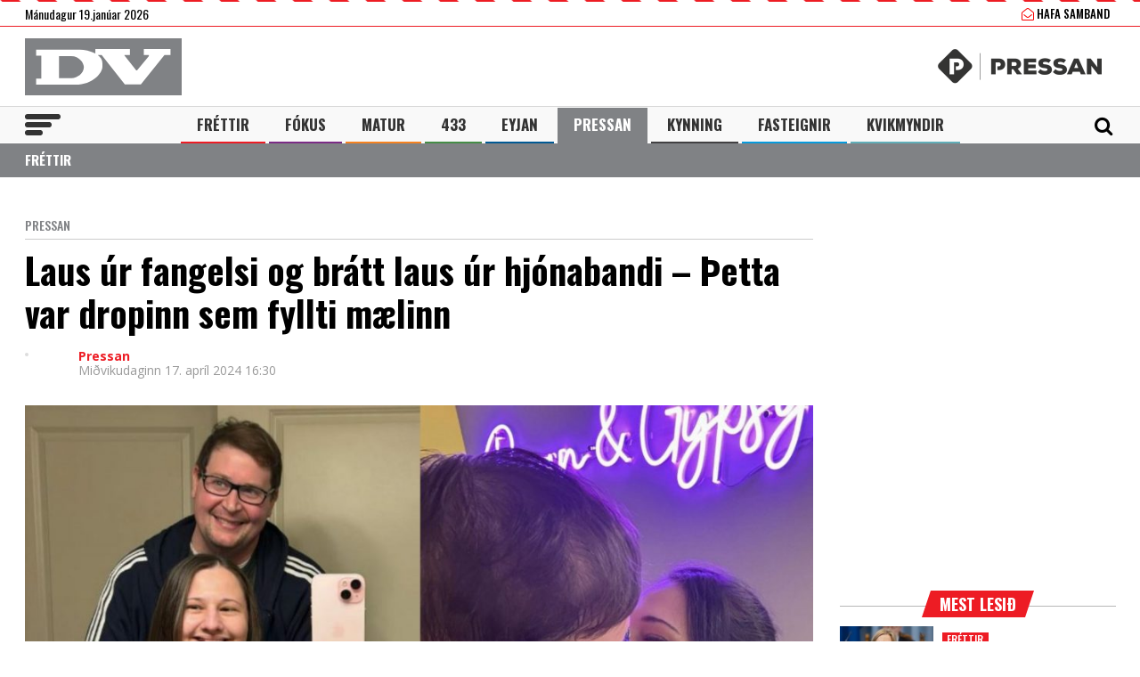

--- FILE ---
content_type: text/html; charset=UTF-8
request_url: https://www.dv.is/pressan/2024/4/17/laus-ur-fangelsi-og-bratt-laus-ur-hjonabandi-thetta-var-dropinn-sem-fyllti-maelinn/
body_size: 23050
content:

<!DOCTYPE html>
<html lang="is" prefix="og: http://ogp.me/ns# fb: http://ogp.me/ns/fb#">
<head>
    <meta charset="UTF-8">
    <meta name="viewport" content="width=device-width, initial-scale=1">
    <link rel="profile" href="http://gmpg.org/xfn/11">
    <script src="https://code.jquery.com/jquery-3.3.1.min.js" integrity="sha256-FgpCb/KJQlLNfOu91ta32o/NMZxltwRo8QtmkMRdAu8=" crossorigin="anonymous"></script>
    <link rel="stylesheet" type="text/css" href="https://stackpath.bootstrapcdn.com/font-awesome/4.7.0/css/font-awesome.min.css"/>
    <script type="text/javascript" src="//cdn.jsdelivr.net/npm/slick-carousel@1.8.1/slick/slick.min.js"></script>
    <link rel="stylesheet" type="text/css" href="//cdn.jsdelivr.net/npm/slick-carousel@1.8.1/slick/slick.css"/>
    <link href="https://fonts.googleapis.com/css?family=Open+Sans:400,700|Oswald:400,500,700" rel="stylesheet">
    <script>(function(d, s, id){
				 var js, fjs = d.getElementsByTagName(s)[0];
				 if (d.getElementById(id)) {return;}
				 js = d.createElement(s); js.id = id;
				 js.src = "//connect.facebook.net/en_US/sdk.js#xfbml=1&version=v2.6";
				 fjs.parentNode.insertBefore(js, fjs);
			   }(document, 'script', 'facebook-jssdk'));</script>
    
    <title>Laus úr fangelsi og brátt laus úr hjónabandi - Þetta var dropinn sem fyllti mælinn - DV</title>
<script>(function(d, s, id){
				 var js, fjs = d.getElementsByTagName(s)[0];
				 if (d.getElementById(id)) {return;}
				 js = d.createElement(s); js.id = id;
				 js.src = "//connect.facebook.net/en_US/sdk.js#xfbml=1&version=v2.6";
				 fjs.parentNode.insertBefore(js, fjs);
			   }(document, 'script', 'facebook-jssdk'));</script><meta name='robots' content='max-image-preview:large' />
			<script>
			var quizSiteUrl = 'https://www.dv.is/';
							(function(i,s,o,g,r,a,m) {i['GoogleAnalyticsObject']=r;i[r]=i[r]||function() {
				(i[r].q=i[r].q||[]).push(arguments)},i[r].l=1*new Date();a=s.createElement(o),
				m=s.getElementsByTagName(o)[0];a.async=1;a.src=g;m.parentNode.insertBefore(a,m)
				})(window,document,'script','//www.google-analytics.com/analytics.js','ga');

				ga('create', 'UA-31303343-1', 'auto');
				ga('send', 'pageview');
										window.fbAsyncInit = function() {
					FB.init({
						appId    : '218288925392884',
						xfbml    : true,
						version  : 'v2.9'
					});

					FB.getLoginStatus(function( response ) {
						getLogin( response );
					});
				};

				(function(d, s, id) {
					var js, fjs = d.getElementsByTagName(s)[0];
					if (d.getElementById(id)) {return;}
					js = d.createElement(s); js.id = id;
					js.src = "//connect.facebook.net/en_US/sdk.js";
					fjs.parentNode.insertBefore(js, fjs);
				}(document, 'script', 'facebook-jssdk'));
						</script>

			
<!-- This site is optimized with the Yoast SEO Premium plugin v6.0 - https://yoast.com/wordpress/plugins/seo/ -->
<link rel="canonical" href="https://www.dv.is/pressan/2024/04/17/laus-ur-fangelsi-og-bratt-laus-ur-hjonabandi-thetta-var-dropinn-sem-fyllti-maelinn/" />
<meta property="og:locale" content="is_IS" />
<meta property="og:type" content="article" />
<meta property="og:title" content="Laus úr fangelsi og brátt laus úr hjónabandi - Þetta var dropinn sem fyllti mælinn - DV" />
<meta property="og:description" content="Gypsy Rose Blanchard var varla skriðin á þrítugsaldur þegar hún var stimpluð morðkvenndi eftir að hún var dæmd fyrir hlutdeild að morði sinnar eigin móður. Unga konan naut þó samúðar almennings eftir að í ljós kom að móðirin hafði glímt við alvarlega geðröskun sem kallast Munchausen by proxy. Í þeirri röskun felst að móðir hennar &hellip;" />
<meta property="og:url" content="https://www.dv.is/pressan/2024/04/17/laus-ur-fangelsi-og-bratt-laus-ur-hjonabandi-thetta-var-dropinn-sem-fyllti-maelinn/" />
<meta property="og:site_name" content="DV" />
<meta property="article:publisher" content="https://www.facebook.com/www.dv.is/" />
<meta property="article:section" content="Pressan" />
<meta property="article:published_time" content="2024-04-17T16:30:14+00:00" />
<meta property="article:modified_time" content="2024-04-17T15:41:30+00:00" />
<meta property="og:updated_time" content="2024-04-17T15:41:30+00:00" />
<meta property="fb:app_id" content="218288925392884" />
<meta property="og:image" content="https://www.dv.is/wp-content/uploads/2024/04/rjyefrsy85weaew74yr145q2-scaled-1.jpg" />
<meta property="og:image:secure_url" content="https://www.dv.is/wp-content/uploads/2024/04/rjyefrsy85weaew74yr145q2-scaled-1.jpg" />
<meta property="og:image:width" content="2560" />
<meta property="og:image:height" content="1769" />
<meta name="twitter:card" content="summary_large_image" />
<meta name="twitter:description" content="Gypsy Rose Blanchard var varla skriðin á þrítugsaldur þegar hún var stimpluð morðkvenndi eftir að hún var dæmd fyrir hlutdeild að morði sinnar eigin móður. Unga konan naut þó samúðar almennings eftir að í ljós kom að móðirin hafði glímt við alvarlega geðröskun sem kallast Munchausen by proxy. Í þeirri röskun felst að móðir hennar [&hellip;]" />
<meta name="twitter:title" content="Laus úr fangelsi og brátt laus úr hjónabandi - Þetta var dropinn sem fyllti mælinn - DV" />
<meta name="twitter:site" content="@dv_is" />
<meta name="twitter:image" content="https://www.dv.is/wp-content/uploads/2024/04/rjyefrsy85weaew74yr145q2-scaled-1.jpg" />
<meta name="twitter:creator" content="@dv_is" />
<script type='application/ld+json'>{"@context":"http:\/\/schema.org","@type":"WebSite","@id":"#website","url":"https:\/\/www.dv.is\/","name":"DV","potentialAction":{"@type":"SearchAction","target":"https:\/\/www.dv.is\/?s={search_term_string}","query-input":"required name=search_term_string"}}</script>
<script type='application/ld+json'>{"@context":"http:\/\/schema.org","@type":"Organization","url":"https:\/\/www.dv.is\/pressan\/2024\/04\/17\/laus-ur-fangelsi-og-bratt-laus-ur-hjonabandi-thetta-var-dropinn-sem-fyllti-maelinn\/","sameAs":["https:\/\/www.facebook.com\/www.dv.is\/","https:\/\/www.instagram.com\/dvfrettir","https:\/\/twitter.com\/dv_is"],"@id":"#organization","name":"DV","logo":"https:\/\/www.dv.is\/wp-content\/uploads\/2018\/09\/DV.jpg"}</script>
<!-- / Yoast SEO Premium plugin. -->

<link rel='dns-prefetch' href='//ws.sharethis.com' />
<link rel='dns-prefetch' href='//maxcdn.bootstrapcdn.com' />
<link rel="alternate" type="application/rss+xml" title="DV &raquo; Straumur" href="https://www.dv.is/feed/" />
<link rel="alternate" type="application/rss+xml" title="DV &raquo; Straumur athugasemda" href="https://www.dv.is/comments/feed/" />
<link rel='stylesheet' id='wp-block-library-css' href='https://www.dv.is/wp-includes/css/dist/block-library/style.min.css?ver=6.6.4' type='text/css' media='all' />
<style id='wp-block-library-inline-css' type='text/css'>
.has-text-align-justify{text-align:justify;}
</style>
<style id='classic-theme-styles-inline-css' type='text/css'>
/*! This file is auto-generated */
.wp-block-button__link{color:#fff;background-color:#32373c;border-radius:9999px;box-shadow:none;text-decoration:none;padding:calc(.667em + 2px) calc(1.333em + 2px);font-size:1.125em}.wp-block-file__button{background:#32373c;color:#fff;text-decoration:none}
</style>
<style id='global-styles-inline-css' type='text/css'>
:root{--wp--preset--aspect-ratio--square: 1;--wp--preset--aspect-ratio--4-3: 4/3;--wp--preset--aspect-ratio--3-4: 3/4;--wp--preset--aspect-ratio--3-2: 3/2;--wp--preset--aspect-ratio--2-3: 2/3;--wp--preset--aspect-ratio--16-9: 16/9;--wp--preset--aspect-ratio--9-16: 9/16;--wp--preset--color--black: #000000;--wp--preset--color--cyan-bluish-gray: #abb8c3;--wp--preset--color--white: #ffffff;--wp--preset--color--pale-pink: #f78da7;--wp--preset--color--vivid-red: #cf2e2e;--wp--preset--color--luminous-vivid-orange: #ff6900;--wp--preset--color--luminous-vivid-amber: #fcb900;--wp--preset--color--light-green-cyan: #7bdcb5;--wp--preset--color--vivid-green-cyan: #00d084;--wp--preset--color--pale-cyan-blue: #8ed1fc;--wp--preset--color--vivid-cyan-blue: #0693e3;--wp--preset--color--vivid-purple: #9b51e0;--wp--preset--gradient--vivid-cyan-blue-to-vivid-purple: linear-gradient(135deg,rgba(6,147,227,1) 0%,rgb(155,81,224) 100%);--wp--preset--gradient--light-green-cyan-to-vivid-green-cyan: linear-gradient(135deg,rgb(122,220,180) 0%,rgb(0,208,130) 100%);--wp--preset--gradient--luminous-vivid-amber-to-luminous-vivid-orange: linear-gradient(135deg,rgba(252,185,0,1) 0%,rgba(255,105,0,1) 100%);--wp--preset--gradient--luminous-vivid-orange-to-vivid-red: linear-gradient(135deg,rgba(255,105,0,1) 0%,rgb(207,46,46) 100%);--wp--preset--gradient--very-light-gray-to-cyan-bluish-gray: linear-gradient(135deg,rgb(238,238,238) 0%,rgb(169,184,195) 100%);--wp--preset--gradient--cool-to-warm-spectrum: linear-gradient(135deg,rgb(74,234,220) 0%,rgb(151,120,209) 20%,rgb(207,42,186) 40%,rgb(238,44,130) 60%,rgb(251,105,98) 80%,rgb(254,248,76) 100%);--wp--preset--gradient--blush-light-purple: linear-gradient(135deg,rgb(255,206,236) 0%,rgb(152,150,240) 100%);--wp--preset--gradient--blush-bordeaux: linear-gradient(135deg,rgb(254,205,165) 0%,rgb(254,45,45) 50%,rgb(107,0,62) 100%);--wp--preset--gradient--luminous-dusk: linear-gradient(135deg,rgb(255,203,112) 0%,rgb(199,81,192) 50%,rgb(65,88,208) 100%);--wp--preset--gradient--pale-ocean: linear-gradient(135deg,rgb(255,245,203) 0%,rgb(182,227,212) 50%,rgb(51,167,181) 100%);--wp--preset--gradient--electric-grass: linear-gradient(135deg,rgb(202,248,128) 0%,rgb(113,206,126) 100%);--wp--preset--gradient--midnight: linear-gradient(135deg,rgb(2,3,129) 0%,rgb(40,116,252) 100%);--wp--preset--font-size--small: 13px;--wp--preset--font-size--medium: 20px;--wp--preset--font-size--large: 36px;--wp--preset--font-size--x-large: 42px;--wp--preset--spacing--20: 0.44rem;--wp--preset--spacing--30: 0.67rem;--wp--preset--spacing--40: 1rem;--wp--preset--spacing--50: 1.5rem;--wp--preset--spacing--60: 2.25rem;--wp--preset--spacing--70: 3.38rem;--wp--preset--spacing--80: 5.06rem;--wp--preset--shadow--natural: 6px 6px 9px rgba(0, 0, 0, 0.2);--wp--preset--shadow--deep: 12px 12px 50px rgba(0, 0, 0, 0.4);--wp--preset--shadow--sharp: 6px 6px 0px rgba(0, 0, 0, 0.2);--wp--preset--shadow--outlined: 6px 6px 0px -3px rgba(255, 255, 255, 1), 6px 6px rgba(0, 0, 0, 1);--wp--preset--shadow--crisp: 6px 6px 0px rgba(0, 0, 0, 1);}:where(.is-layout-flex){gap: 0.5em;}:where(.is-layout-grid){gap: 0.5em;}body .is-layout-flex{display: flex;}.is-layout-flex{flex-wrap: wrap;align-items: center;}.is-layout-flex > :is(*, div){margin: 0;}body .is-layout-grid{display: grid;}.is-layout-grid > :is(*, div){margin: 0;}:where(.wp-block-columns.is-layout-flex){gap: 2em;}:where(.wp-block-columns.is-layout-grid){gap: 2em;}:where(.wp-block-post-template.is-layout-flex){gap: 1.25em;}:where(.wp-block-post-template.is-layout-grid){gap: 1.25em;}.has-black-color{color: var(--wp--preset--color--black) !important;}.has-cyan-bluish-gray-color{color: var(--wp--preset--color--cyan-bluish-gray) !important;}.has-white-color{color: var(--wp--preset--color--white) !important;}.has-pale-pink-color{color: var(--wp--preset--color--pale-pink) !important;}.has-vivid-red-color{color: var(--wp--preset--color--vivid-red) !important;}.has-luminous-vivid-orange-color{color: var(--wp--preset--color--luminous-vivid-orange) !important;}.has-luminous-vivid-amber-color{color: var(--wp--preset--color--luminous-vivid-amber) !important;}.has-light-green-cyan-color{color: var(--wp--preset--color--light-green-cyan) !important;}.has-vivid-green-cyan-color{color: var(--wp--preset--color--vivid-green-cyan) !important;}.has-pale-cyan-blue-color{color: var(--wp--preset--color--pale-cyan-blue) !important;}.has-vivid-cyan-blue-color{color: var(--wp--preset--color--vivid-cyan-blue) !important;}.has-vivid-purple-color{color: var(--wp--preset--color--vivid-purple) !important;}.has-black-background-color{background-color: var(--wp--preset--color--black) !important;}.has-cyan-bluish-gray-background-color{background-color: var(--wp--preset--color--cyan-bluish-gray) !important;}.has-white-background-color{background-color: var(--wp--preset--color--white) !important;}.has-pale-pink-background-color{background-color: var(--wp--preset--color--pale-pink) !important;}.has-vivid-red-background-color{background-color: var(--wp--preset--color--vivid-red) !important;}.has-luminous-vivid-orange-background-color{background-color: var(--wp--preset--color--luminous-vivid-orange) !important;}.has-luminous-vivid-amber-background-color{background-color: var(--wp--preset--color--luminous-vivid-amber) !important;}.has-light-green-cyan-background-color{background-color: var(--wp--preset--color--light-green-cyan) !important;}.has-vivid-green-cyan-background-color{background-color: var(--wp--preset--color--vivid-green-cyan) !important;}.has-pale-cyan-blue-background-color{background-color: var(--wp--preset--color--pale-cyan-blue) !important;}.has-vivid-cyan-blue-background-color{background-color: var(--wp--preset--color--vivid-cyan-blue) !important;}.has-vivid-purple-background-color{background-color: var(--wp--preset--color--vivid-purple) !important;}.has-black-border-color{border-color: var(--wp--preset--color--black) !important;}.has-cyan-bluish-gray-border-color{border-color: var(--wp--preset--color--cyan-bluish-gray) !important;}.has-white-border-color{border-color: var(--wp--preset--color--white) !important;}.has-pale-pink-border-color{border-color: var(--wp--preset--color--pale-pink) !important;}.has-vivid-red-border-color{border-color: var(--wp--preset--color--vivid-red) !important;}.has-luminous-vivid-orange-border-color{border-color: var(--wp--preset--color--luminous-vivid-orange) !important;}.has-luminous-vivid-amber-border-color{border-color: var(--wp--preset--color--luminous-vivid-amber) !important;}.has-light-green-cyan-border-color{border-color: var(--wp--preset--color--light-green-cyan) !important;}.has-vivid-green-cyan-border-color{border-color: var(--wp--preset--color--vivid-green-cyan) !important;}.has-pale-cyan-blue-border-color{border-color: var(--wp--preset--color--pale-cyan-blue) !important;}.has-vivid-cyan-blue-border-color{border-color: var(--wp--preset--color--vivid-cyan-blue) !important;}.has-vivid-purple-border-color{border-color: var(--wp--preset--color--vivid-purple) !important;}.has-vivid-cyan-blue-to-vivid-purple-gradient-background{background: var(--wp--preset--gradient--vivid-cyan-blue-to-vivid-purple) !important;}.has-light-green-cyan-to-vivid-green-cyan-gradient-background{background: var(--wp--preset--gradient--light-green-cyan-to-vivid-green-cyan) !important;}.has-luminous-vivid-amber-to-luminous-vivid-orange-gradient-background{background: var(--wp--preset--gradient--luminous-vivid-amber-to-luminous-vivid-orange) !important;}.has-luminous-vivid-orange-to-vivid-red-gradient-background{background: var(--wp--preset--gradient--luminous-vivid-orange-to-vivid-red) !important;}.has-very-light-gray-to-cyan-bluish-gray-gradient-background{background: var(--wp--preset--gradient--very-light-gray-to-cyan-bluish-gray) !important;}.has-cool-to-warm-spectrum-gradient-background{background: var(--wp--preset--gradient--cool-to-warm-spectrum) !important;}.has-blush-light-purple-gradient-background{background: var(--wp--preset--gradient--blush-light-purple) !important;}.has-blush-bordeaux-gradient-background{background: var(--wp--preset--gradient--blush-bordeaux) !important;}.has-luminous-dusk-gradient-background{background: var(--wp--preset--gradient--luminous-dusk) !important;}.has-pale-ocean-gradient-background{background: var(--wp--preset--gradient--pale-ocean) !important;}.has-electric-grass-gradient-background{background: var(--wp--preset--gradient--electric-grass) !important;}.has-midnight-gradient-background{background: var(--wp--preset--gradient--midnight) !important;}.has-small-font-size{font-size: var(--wp--preset--font-size--small) !important;}.has-medium-font-size{font-size: var(--wp--preset--font-size--medium) !important;}.has-large-font-size{font-size: var(--wp--preset--font-size--large) !important;}.has-x-large-font-size{font-size: var(--wp--preset--font-size--x-large) !important;}
:where(.wp-block-post-template.is-layout-flex){gap: 1.25em;}:where(.wp-block-post-template.is-layout-grid){gap: 1.25em;}
:where(.wp-block-columns.is-layout-flex){gap: 2em;}:where(.wp-block-columns.is-layout-grid){gap: 2em;}
:root :where(.wp-block-pullquote){font-size: 1.5em;line-height: 1.6;}
</style>
<link rel='stylesheet' id='simple-share-buttons-adder-font-awesome-css' href='//maxcdn.bootstrapcdn.com/font-awesome/4.3.0/css/font-awesome.min.css?ver=6.6.4' type='text/css' media='all' />
<link rel='stylesheet' id='wp-polls-css' href='https://www.dv.is/wp-content/plugins/wp-polls/polls-css.css?ver=2.77.2' type='text/css' media='all' />
<style id='wp-polls-inline-css' type='text/css'>
.wp-polls .pollbar {
	margin: 1px;
	font-size: 8px;
	line-height: 10px;
	height: 10px;
	background-image: url('https://www.dv.is/wp-content/plugins/wp-polls/images/default_gradient/pollbg.gif');
	border: 1px solid #c8c8c8;
}

</style>
<link rel='stylesheet' id='wordpress-popular-posts-css-css' href='https://www.dv.is/wp-content/plugins/wordpress-popular-posts/assets/css/wpp.css?ver=5.0.2' type='text/css' media='all' />
<link rel='stylesheet' id='dv-style-css' href='https://www.dv.is/wp-content/themes/dv/style.css?ver=1543571455' type='text/css' media='all' />
<link rel='stylesheet' id='dv-frame-css' href='https://www.dv.is/wp-content/themes/dv/css/frame.css?ver=1739215368' type='text/css' media='all' />
<link rel='stylesheet' id='dv-auka-css' href='https://www.dv.is/wp-content/themes/dv/css/auka.css?ver=1698803832' type='text/css' media='all' />
<link rel='stylesheet' id='dv-menu-css' href='https://www.dv.is/wp-content/themes/dv/css/menu.css?ver=1665517763' type='text/css' media='all' />
<link rel='stylesheet' id='dv-responsive-css' href='https://www.dv.is/wp-content/themes/dv/css/responsive.css?ver=1739216586' type='text/css' media='all' />
<link rel='stylesheet' id='jetpack_css-css' href='https://www.dv.is/wp-content/plugins/jetpack/css/jetpack.css?ver=8.3.3' type='text/css' media='all' />
<script id='st_insights_js' type="text/javascript" src="https://ws.sharethis.com/button/st_insights.js?publisher=4d48b7c5-0ae3-43d4-bfbe-3ff8c17a8ae6&amp;product=simpleshare" id="ssba-sharethis-js"></script>
<script type="text/javascript" src="https://www.dv.is/wp-includes/js/jquery/jquery.min.js?ver=3.7.1" id="jquery-core-js"></script>
<script type="text/javascript" src="https://www.dv.is/wp-includes/js/jquery/jquery-migrate.min.js?ver=3.4.1" id="jquery-migrate-js"></script>
<script type="text/javascript" id="wpp-js-js-extra">
/* <![CDATA[ */
var wpp_params = {"sampling_active":"1","sampling_rate":"25","ajax_url":"https:\/\/www.dv.is\/wp-json\/wordpress-popular-posts\/v1\/popular-posts","ID":"911494","token":"def83e9868","debug":""};
/* ]]> */
</script>
<script type="text/javascript" src="https://www.dv.is/wp-content/plugins/wordpress-popular-posts/assets/js/wpp-5.0.0.min.js?ver=5.0.2" id="wpp-js-js"></script>
<link rel="https://api.w.org/" href="https://www.dv.is/wp-json/" /><link rel="alternate" title="JSON" type="application/json" href="https://www.dv.is/wp-json/wp/v2/posts/911494" /><link rel="EditURI" type="application/rsd+xml" title="RSD" href="https://www.dv.is/xmlrpc.php?rsd" />
<meta name="generator" content="WordPress 6.6.4" />
<link rel='shortlink' href='https://www.dv.is/?p=911494' />
<link rel="alternate" title="oEmbed (JSON)" type="application/json+oembed" href="https://www.dv.is/wp-json/oembed/1.0/embed?url=https%3A%2F%2Fwww.dv.is%2Fpressan%2F2024%2F04%2F17%2Flaus-ur-fangelsi-og-bratt-laus-ur-hjonabandi-thetta-var-dropinn-sem-fyllti-maelinn%2F" />
<link rel="alternate" title="oEmbed (XML)" type="text/xml+oembed" href="https://www.dv.is/wp-json/oembed/1.0/embed?url=https%3A%2F%2Fwww.dv.is%2Fpressan%2F2024%2F04%2F17%2Flaus-ur-fangelsi-og-bratt-laus-ur-hjonabandi-thetta-var-dropinn-sem-fyllti-maelinn%2F&#038;format=xml" />
        <!-- PushAlert WordPress 2.5.4 -->
        <script type="text/javascript">
        
            (function (d, t) {
                var g = d.createElement(t),
                        s = d.getElementsByTagName(t)[0];
                g.src = "//cdn.pushalert.co/integrate_2eb7eab5fd298e63466a8b13cca1df8f.js";
                s.parentNode.insertBefore(g, s);
            }(document, "script"));
        </script>
        <!-- End PushAlert WordPress -->
        
<!-- Facebook Pixel Code -->
<script type='text/javascript'>
!function(f,b,e,v,n,t,s){if(f.fbq)return;n=f.fbq=function(){n.callMethod?
n.callMethod.apply(n,arguments):n.queue.push(arguments)};if(!f._fbq)f._fbq=n;
n.push=n;n.loaded=!0;n.version='2.0';n.queue=[];t=b.createElement(e);t.async=!0;
t.src=v;s=b.getElementsByTagName(e)[0];s.parentNode.insertBefore(t,s)}(window,
document,'script','https://connect.facebook.net/en_US/fbevents.js');
</script>
<!-- End Facebook Pixel Code -->
<script type='text/javascript'>
  fbq('init', '1399671143712914', [], {
    "agent": "wordpress-6.6.4-2.0.1"
});
</script><script type='text/javascript'>
  fbq('track', 'PageView', []);
</script>
<!-- Facebook Pixel Code -->
<noscript>
<img height="1" width="1" style="display:none" alt="fbpx"
src="https://www.facebook.com/tr?id=1399671143712914&ev=PageView&noscript=1" />
</noscript>
<!-- End Facebook Pixel Code -->

<!-- START - Open Graph and Twitter Card Tags 3.3.3 -->
 <!-- Facebook Open Graph -->
  <meta property="og:locale" content="is_IS"/>
  <meta property="og:site_name" content="DV"/>
  <meta property="og:title" content="Laus úr fangelsi og brátt laus úr hjónabandi - Þetta var dropinn sem fyllti mælinn - DV"/>
  <meta property="og:url" content="https://www.dv.is/pressan/2024/04/17/laus-ur-fangelsi-og-bratt-laus-ur-hjonabandi-thetta-var-dropinn-sem-fyllti-maelinn/"/>
  <meta property="og:type" content="article"/>
  <meta property="og:description" content="Gypsy Rose Blanchard var varla skriðin á þrítugsaldur þegar hún var stimpluð morðkvenndi eftir að hún var dæmd fyrir hlutdeild að morði sinnar eigin móður. Unga konan naut þó samúðar almennings eftir að í ljós kom að móðirin hafði glímt við alvarlega geðröskun sem kallast Munchausen by proxy. Í þeir"/>
  <meta property="og:image" content="https://www.dv.is/wp-content/uploads/2024/04/rjyefrsy85weaew74yr145q2-scaled-1.jpg"/>
  <meta property="og:image:url" content="https://www.dv.is/wp-content/uploads/2024/04/rjyefrsy85weaew74yr145q2-scaled-1.jpg"/>
  <meta property="og:image:secure_url" content="https://www.dv.is/wp-content/uploads/2024/04/rjyefrsy85weaew74yr145q2-scaled-1.jpg"/>
  <meta property="article:published_time" content="2024-04-17T16:30:14+00:00"/>
  <meta property="article:modified_time" content="2024-04-17T15:41:30+00:00" />
  <meta property="og:updated_time" content="2024-04-17T15:41:30+00:00" />
  <meta property="article:section" content="Pressan"/>
  <meta property="article:publisher" content="https://www.facebook.com/www.dv.is/"/>
 <!-- Google+ / Schema.org -->
  <meta itemprop="name" content="Laus úr fangelsi og brátt laus úr hjónabandi - Þetta var dropinn sem fyllti mælinn - DV"/>
  <meta itemprop="headline" content="Laus úr fangelsi og brátt laus úr hjónabandi - Þetta var dropinn sem fyllti mælinn - DV"/>
  <meta itemprop="description" content="Gypsy Rose Blanchard var varla skriðin á þrítugsaldur þegar hún var stimpluð morðkvenndi eftir að hún var dæmd fyrir hlutdeild að morði sinnar eigin móður. Unga konan naut þó samúðar almennings eftir að í ljós kom að móðirin hafði glímt við alvarlega geðröskun sem kallast Munchausen by proxy. Í þeir"/>
  <meta itemprop="image" content="https://www.dv.is/wp-content/uploads/2024/04/rjyefrsy85weaew74yr145q2-scaled-1.jpg"/>
  <meta itemprop="datePublished" content="2024-04-17"/>
  <meta itemprop="dateModified" content="2024-04-17T15:41:30+00:00" />
  <meta itemprop="author" content="Pressan"/>
  <!--<meta itemprop="publisher" content="DV"/>--> <!-- To solve: The attribute publisher.itemtype has an invalid value -->
 <!-- Twitter Cards -->
  <meta name="twitter:title" content="Laus úr fangelsi og brátt laus úr hjónabandi - Þetta var dropinn sem fyllti mælinn - DV"/>
  <meta name="twitter:url" content="https://www.dv.is/pressan/2024/04/17/laus-ur-fangelsi-og-bratt-laus-ur-hjonabandi-thetta-var-dropinn-sem-fyllti-maelinn/"/>
  <meta name="twitter:description" content="Gypsy Rose Blanchard var varla skriðin á þrítugsaldur þegar hún var stimpluð morðkvenndi eftir að hún var dæmd fyrir hlutdeild að morði sinnar eigin móður. Unga konan naut þó samúðar almennings eftir að í ljós kom að móðirin hafði glímt við alvarlega geðröskun sem kallast Munchausen by proxy. Í þeir"/>
  <meta name="twitter:image" content="https://www.dv.is/wp-content/uploads/2024/04/rjyefrsy85weaew74yr145q2-scaled-1.jpg"/>
  <meta name="twitter:card" content="summary_large_image"/>
  <meta name="twitter:site" content="@dv_is"/>
 <!-- SEO -->
 <!-- Misc. tags -->
 <!-- is_singular | yoast_seo -->
<!-- END - Open Graph and Twitter Card Tags 3.3.3 -->
	

    
    <script>
      var oc_adzone_queue = [];
      function processZone(banner_object_id){
        oc_adzone_queue.push(banner_object_id);
      }
    </script>
    
    <script src='//static.airserve.net/dv/websites/pressan/webscript.js'></script>    <script data-overcast="queue" src="//heartbeat.airserve.net/js/airserve/v10/airserve.js?autorenderzone=1"></script> 
    <link rel="apple-touch-icon" sizes="180x180" href="https://www.dv.is/wp-content/themes/dv/img/favicon/apple-touch-icon.png">
    <link rel="icon" type="image/png" sizes="32x32" href="https://www.dv.is/wp-content/themes/dv/img/favicon/favicon-32x32.png">
    <link rel="icon" type="image/png" sizes="16x16" href="https://www.dv.is/wp-content/themes/dv/img/favicon/favicon-16x16.png">
    <link rel="manifest" href="https://www.dv.is/wp-content/themes/dv/img/favicon/site.webmanifest">
    <link rel="mask-icon" href="https://www.dv.is/wp-content/themes/dv/img/favicon/safari-pinned-tab.svg" color="#ed1c24">
    <meta name="msapplication-TileColor" content="#ed1c24">
    <meta name="theme-color" content="#ed1c24">
    <meta property="fb:app_id" content="218288925392884" />
    <meta property="fb:admins" content="737827463"/>
    <meta property="fb:admins" content="100000093630998"/>
    <meta property="fb:admins" content="598993235"/>
    
    <script type="text/javascript">
        (function() {
          /** CONFIGURATION START **/
          var _sf_async_config = window._sf_async_config = (window._sf_async_config || {});
          _sf_async_config.uid = 13179;
          _sf_async_config.domain = 'dv.is';
          _sf_async_config.flickerControl= false;
          _sf_async_config.useCanonical = true;
          _sf_async_config.useCanonicalDomain = true;
          /** CONFIGURATION END **/
        })();
    </script>
    <script type='text/javascript'>
      (function() {

        var css = 'body { visibility: hidden; }'; 

        var head = document.head || document.querySelector('head');
        var style = document.createElement('style');
        style.id = 'chartbeat-flicker-control-style';
        head.appendChild(style);
        style.type = 'text/css';
        if (style.styleSheet) {
          // This is required for IE8 and below.
          style.styleSheet.cssText = css;
        } else {
          style.appendChild(document.createTextNode(css));
        }

        window.setTimeout(function () {
          var hider = document.getElementById('chartbeat-flicker-control-style');
          if (hider) {
            hider.parentNode.removeChild(hider);
          }
        }, 1000);
      })();
    </script>
    <script async="true" src="//static.chartbeat.com/js/chartbeat_mab.js"></script>
 
    <link rel="stylesheet" id="dv-flags-css" href="https://www.dv.is/wp-content/themes/dv/css/flag-icon.css" type="text/css" media="all">
    <link rel="stylesheet" href="https://www.dv.is/wp-content/themes/dv/css/weather-icons.min.css">
    <link rel="stylesheet" href="https://www.dv.is/wp-content/themes/dv/css/weather-icons-wind.min.css">
    <script type="text/javascript" src="//pp.lp4.io/app/5f/c1/1d/5fc11db0588d3e4625368db2.js" async></script>
    <script type="text/javascript" src="//log.gallup.is/gallup.js" async></script>
</head>
  
<body class="post-template-default single single-post postid-911494 single-format-standard ticker-off"> 
    <script>
                if (zones["oc-adzone-492"]["urls"].length > 0){
            $('body').removeClass("ticker-off");
            $('body').addClass("tickeron");
        } 
    </script>
    
    <div class="topheader">
        <div class="wrapper">
            <div class="fl">
                <div class="dagsetning">Mánudagur 19.janúar 2026  </div>
            </div>
            <script>
                $.ajax({
                  url: "/ajax/getVedur_haus.php",
                  cache: true
                }).done(function( html ) {
                    $( "#vedridnuna_haus" ).append( html );
                });
            </script>
            <div class="fr">
                                <div id="userprofile" class="pcatid18">
                                        <div class="dv_adgerdir">
                        <!-- <a href="/oll-blodin/"><i class="fa fa-newspaper-o"></i> Helgarviðtölin</a>                   -->
                        <a href="/hafa-samband/ "><i class="fa fa-envelope-open-o"></i> Hafa samband</a>
                    </div>                    
                                    </div>
            </div>
        </div>
    </div>
    
    <header class="flokkur_18 vcat_18 ">
        <div class="haus">
            <div class="wrapper">
                <h1 class="sitename"><a href="https://www.dv.is/">DV - Frjáls og óháður miðill</a></h1>
                <div class="logopressan"><a href="https://pressan.dv.is/"><img src="https://www.dv.is/wp-content/themes/dv/img/v2/pressanhauslogo.png" alt="Pressan"></a></div>                
            </div>
        </div>
        
        
        <div id="screensize"></div>
        <nav>
            <div class="wrapper posrel"> 
                <div class="farsima_dagsetning">
                    <a href="https://pressan.dv.is/"><strong style="font-family: 'Oswald', sans-serif;color:#000;font-size: 18px;font-weight: bold;text-transform: uppercase;">Pressan</strong></a>                </div>
                

            
                <div class="valstika">
                    <div class="menu-adal-valmynd-container"><ul id="menu-adal-valmynd" class="sub-menu"><li id="menu-item-496" class="li_frettir menu-item menu-item-type-taxonomy menu-item-object-category menu-item-496"><a href="https://www.dv.is/./frettir/">Fréttir</a></li>
<li id="menu-item-64179" class="li_fokus menu-item menu-item-type-taxonomy menu-item-object-category menu-item-64179"><a href="https://www.dv.is/./fokus/">Fókus</a></li>
<li id="menu-item-311388" class="li_matur menu-item menu-item-type-taxonomy menu-item-object-category menu-item-311388"><a href="https://www.dv.is/./matur/">Matur</a></li>
<li id="menu-item-202807" class="li_433 menu-item menu-item-type-taxonomy menu-item-object-category menu-item-202807"><a href="https://www.dv.is/./433/">433</a></li>
<li id="menu-item-214884" class="li_eyjan menu-item menu-item-type-taxonomy menu-item-object-category menu-item-214884"><a href="https://www.dv.is/./eyjan/">Eyjan</a></li>
<li id="menu-item-243116" class="li_pressan menu-item menu-item-type-taxonomy menu-item-object-category current-post-ancestor current-menu-parent current-post-parent menu-item-243116"><a href="https://www.dv.is/./pressan/">Pressan</a></li>
<li id="menu-item-256078" class="li_lifsstill menu-item menu-item-type-taxonomy menu-item-object-category menu-item-256078"><a href="https://www.dv.is/./lifsstill/">Kynning</a></li>
<li id="menu-item-717241" class="li_fasteignir menu-item menu-item-type-custom menu-item-object-custom menu-item-717241"><a href="https://fasteignaleitin.dv.is/">Fasteignir</a></li>
<li id="menu-item-762870" class="li_kvikmyndir menu-item menu-item-type-custom menu-item-object-custom menu-item-762870"><a href="https://kvikmyndir.dv.is/">Kvikmyndir</a></li>
</ul></div>                </div>
                <div id="dv_meki"><a href="https://www.dv.is/">DV</a></div>
                                <div id="mobile_pressanmerki" class="aukamerki"><a href="pressan.dv.is">Pressan</a></div>
                                <div id="hamborgari">
                    <span></span>
                    <span></span>
                    <span></span>
                </div>
                 <div class="searchform">
                    <form role="search" method="get" class="search-form" action="https://www.dv.is/">
                        <div class="lokaleit"><a href="#">Loka leit <span>x</span></a></div>
                        <label for="">
                            <span class="screen-reader-text">Search for:</span>
                        </label>
                        <input type="search" id="" class="search-field" placeholder="Leitaðu á dv.is &hellip;" value="" name="s" />
                        <button type="submit" class="search-submit"><span class="screen-reader-text">Leit</span></button>
                    </form>
                </div>
                <div id="searchicon">
                    <div class="merkin">
                        <a href="#" id="showsearch"><i class="fa fa-search"></i></a>
                        <a href="https://www.facebook.com/www.dv.is/" target="_blank" class="sam_face"><i class="fa fa-facebook"></i></a>
                        <a href="https://twitter.com/dv_is" target="_blank" class="sam_tvit"><i class="fa fa-twitter"></i></a>
                        <a href="https://www.instagram.com/dvfrettir/" target="_blank" class="sam_insta"><i class="fa fa-instagram"></i></a>
                                                <!--a href="/askrift/nyskraning/"><i class="fa fa-plus-circle"></i></a>
                        <a href="/askrift/your-membership/"><i class="fa fa-user-circle-o"></i></a-->
                                            </div>
                </div>
            </div> 
        </nav>
        
                    <div class="submenu subcat-18">
            <div class="wrapper">
                <ul>
                <div class="menu-valmyndpressan-container"><ul id="menu-valmyndpressan" class="menu"><li id="menu-item-242856" class="menu-item menu-item-type-taxonomy menu-item-object-category current-post-ancestor current-menu-parent current-post-parent menu-item-242856"><a href="https://www.dv.is/./pressan/">Fréttir</a></li>
</ul></div>                </ul>
            </div>
        </div>
                
                                            <div class="ticker">
                    <div class="wrapper">
                        <div class="auglysing_ticker"><div data-zone="oc-adzone-492"><script>processZone("oc-adzone-492")</script></div></div>
                    </div>
                </div>
        
                        </header> 
    <div class="undir_valstika">
        <div class="wrapper">
        <div class="menu-stora-valstikan-container"><ul id="menu-stora-valstikan" class="valmynd"><li id="menu-item-64248" class="li_frettir menu-item menu-item-type-taxonomy menu-item-object-category menu-item-has-children menu-item-64248"><a href="https://www.dv.is/./frettir/">Fréttir</a>
<ul class="sub-menu">
	<li id="menu-item-66261" class="menu-item menu-item-type-taxonomy menu-item-object-category menu-item-66261"><a href="https://www.dv.is/./frettir/skrytid/">Skrýtið</a></li>
	<li id="menu-item-630368" class="menu-item menu-item-type-taxonomy menu-item-object-category menu-item-630368"><a href="https://www.dv.is/./frettir/innlent/">Innlent</a></li>
	<li id="menu-item-630369" class="menu-item menu-item-type-taxonomy menu-item-object-category menu-item-630369"><a href="https://www.dv.is/./frettir/erlent-frettir/">Erlent</a></li>
</ul>
</li>
<li id="menu-item-64244" class="li_fokus menu-item menu-item-type-taxonomy menu-item-object-category menu-item-has-children menu-item-64244"><a href="https://www.dv.is/./fokus/">Fókus</a>
<ul class="sub-menu">
	<li id="menu-item-64246" class="menu-item menu-item-type-taxonomy menu-item-object-category menu-item-64246"><a href="https://www.dv.is/./fokus/folk/">Fólk</a></li>
	<li id="menu-item-244023" class="menu-item menu-item-type-taxonomy menu-item-object-category menu-item-244023"><a href="https://www.dv.is/./fokus/timavelin/">Tímavélin</a></li>
	<li id="menu-item-308535" class="menu-item menu-item-type-taxonomy menu-item-object-category menu-item-308535"><a href="https://www.dv.is/./fokus/skjarinn/">Skjárinn</a></li>
	<li id="menu-item-308538" class="menu-item menu-item-type-taxonomy menu-item-object-category menu-item-308538"><a href="https://www.dv.is/./fokus/menning/">Menning</a></li>
	<li id="menu-item-64258" class="menu-item menu-item-type-taxonomy menu-item-object-category menu-item-64258"><a href="https://www.dv.is/./fokus/menning/tonlist/">Tónlist</a></li>
</ul>
</li>
<li id="menu-item-203419" class="li_sport menu-item menu-item-type-taxonomy menu-item-object-category menu-item-has-children menu-item-203419"><a href="https://www.dv.is/./433/">433</a>
<ul class="sub-menu">
	<li id="menu-item-203420" class="menu-item menu-item-type-taxonomy menu-item-object-category menu-item-203420"><a href="https://www.dv.is/./433/enski-boltinn/">Enski boltinn</a></li>
	<li id="menu-item-211662" class="menu-item menu-item-type-taxonomy menu-item-object-category menu-item-211662"><a href="https://www.dv.is/./433/besta-deildin/">Besta deildin</a></li>
	<li id="menu-item-203423" class="menu-item menu-item-type-taxonomy menu-item-object-category menu-item-203423"><a href="https://www.dv.is/./433/landslidid/">Landsliðið</a></li>
	<li id="menu-item-211661" class="menu-item menu-item-type-taxonomy menu-item-object-category menu-item-211661"><a href="https://www.dv.is/./433/meistaradeildin/">Meistaradeildin</a></li>
	<li id="menu-item-629795" class="menu-item menu-item-type-taxonomy menu-item-object-category menu-item-629795"><a href="https://www.dv.is/./433/433tv/">433 TV</a></li>
</ul>
</li>
<li id="menu-item-211663" class="li_bleikt menu-item menu-item-type-taxonomy menu-item-object-category menu-item-has-children menu-item-211663"><a href="https://www.dv.is/./fokus/stjornufrettir/">Stjörnufréttir</a>
<ul class="sub-menu">
	<li id="menu-item-211664" class="menu-item menu-item-type-taxonomy menu-item-object-category menu-item-211664"><a href="https://www.dv.is/./fokus/fjolskyldan/">Fjölskyldan</a></li>
	<li id="menu-item-211666" class="menu-item menu-item-type-taxonomy menu-item-object-category menu-item-211666"><a href="https://www.dv.is/./fokus/stjornufrettir/fraega-folkid/">Fræga fólkið</a></li>
	<li id="menu-item-211667" class="menu-item menu-item-type-taxonomy menu-item-object-category menu-item-211667"><a href="https://www.dv.is/./fokus/stjornufrettir/heilsa/">Heilsa</a></li>
	<li id="menu-item-251089" class="menu-item menu-item-type-taxonomy menu-item-object-category menu-item-251089"><a href="https://www.dv.is/./fokus/stjornufrettir/heimilid/">Heimilið</a></li>
	<li id="menu-item-251090" class="menu-item menu-item-type-taxonomy menu-item-object-category menu-item-251090"><a href="https://www.dv.is/./fokus/stjornufrettir/lifid/">Lífið</a></li>
	<li id="menu-item-211676" class="menu-item menu-item-type-taxonomy menu-item-object-category menu-item-211676"><a href="https://www.dv.is/./fokus/stjornufrettir/utlit/">Útlit</a></li>
	<li id="menu-item-309681" class="menu-item menu-item-type-taxonomy menu-item-object-category menu-item-309681"><a href="https://www.dv.is/./fokus/stjornufrettir/kynlif/">Kynlíf</a></li>
</ul>
</li>
<li id="menu-item-311387" class="li_matur menu-item menu-item-type-taxonomy menu-item-object-category menu-item-has-children menu-item-311387"><a href="https://www.dv.is/./matur/">Matur</a>
<ul class="sub-menu">
	<li id="menu-item-343302" class="menu-item menu-item-type-taxonomy menu-item-object-category menu-item-343302"><a href="https://www.dv.is/./matur/frettir-og-frodleikur/brogd-i-eldhusinu/">Brögð í eldhúsinu</a></li>
	<li id="menu-item-343303" class="menu-item menu-item-type-taxonomy menu-item-object-category menu-item-343303"><a href="https://www.dv.is/./matur/frettir-og-frodleikur/">Fréttir og fróðleikur</a></li>
	<li id="menu-item-343305" class="menu-item menu-item-type-taxonomy menu-item-object-category menu-item-343305"><a href="https://www.dv.is/./matur/uppskriftir/">Uppskriftir</a></li>
	<li id="menu-item-343308" class="menu-item menu-item-type-taxonomy menu-item-object-category menu-item-343308"><a href="https://www.dv.is/./matur/korter-i-kvoldmat/">Korter í kvöldmat</a></li>
</ul>
</li>
<li id="menu-item-216458" class="li_eyjan menu-item menu-item-type-taxonomy menu-item-object-category menu-item-216458"><a href="https://www.dv.is/./eyjan/">Eyjan</a></li>
<li id="menu-item-256076" class="li_lifsstill menu-item menu-item-type-taxonomy menu-item-object-category menu-item-256076"><a href="https://www.dv.is/./lifsstill/">Lífsstíll</a></li>
<li id="menu-item-630365" class="menu-item menu-item-type-post_type menu-item-object-page menu-item-630365"><a href="https://www.dv.is/eyjanblog/pennar/">Pennar</a></li>
<li id="menu-item-243230" class="menu-item menu-item-type-taxonomy menu-item-object-category current-post-ancestor current-menu-parent current-post-parent menu-item-has-children menu-item-243230"><a href="https://www.dv.is/./pressan/">Pressan</a>
<ul class="sub-menu">
	<li id="menu-item-243232" class="menu-item menu-item-type-taxonomy menu-item-object-category current-post-ancestor current-menu-parent current-post-parent menu-item-243232"><a href="https://www.dv.is/./pressan/">Fréttir</a></li>
</ul>
</li>
<li id="menu-item-717474" class="li_fasteignir menu-item menu-item-type-custom menu-item-object-custom menu-item-717474"><a href="https://fasteignaleitin.dv.is/">Fasteignir</a></li>
<li id="menu-item-755440" class="li_atvinna menu-item menu-item-type-custom menu-item-object-custom menu-item-755440"><a href="https://atvinna.dv.is/">Atvinna</a></li>
<li id="menu-item-762871" class="li_kvikmyndir menu-item menu-item-type-custom menu-item-object-custom menu-item-762871"><a href="https://kvikmyndir.dv.is/">Kvikmyndir</a></li>
<li id="menu-item-64259" class="menu-item menu-item-type-custom menu-item-object-custom menu-item-has-children menu-item-64259"><a href="#">UPPLÝSINGAR</a>
<ul class="sub-menu">
	<li id="menu-item-64261" class="menu-item menu-item-type-post_type menu-item-object-page menu-item-64261"><a href="https://www.dv.is/dv/rekstur-og-stjorn/">Rekstur og stjórn</a></li>
	<li id="menu-item-547451" class="menu-item menu-item-type-post_type menu-item-object-page menu-item-547451"><a href="https://www.dv.is/dv/starfsfolk/">Starfsfólk</a></li>
	<li id="menu-item-64263" class="menu-item menu-item-type-post_type menu-item-object-page menu-item-64263"><a href="https://www.dv.is/dv/um-dv/">Um DV</a></li>
	<li id="menu-item-297050" class="menu-item menu-item-type-post_type menu-item-object-page menu-item-297050"><a href="https://www.dv.is/dv/personuupplysinga/">Yfirlýsing um persónuvernd</a></li>
</ul>
</li>
</ul></div>        </div>
    </div>
    
                <script>
            if (zones["oc-adzone-488"]["urls"].length > 0){
                document.write('<div class="ad_kragispace"></div><div class="ad_kragi page"><div data-zone="oc-adzone-488">');
                processZone("oc-adzone-488")
                document.write('</div></div>');
            } 
        </script>
            
        
        <div class="adbox efribordi">
        <div class="adboxid hexfff">
                                    
            <div id="topbordi_check" data-zone="oc-adzone-494"><script>processZone("oc-adzone-494")</script></div>
            <script>
                if (zones["oc-adzone-619"]["urls"].length > 0){
                    $("#topbordi_check").addClass("hasFalback");   
                } 
            </script>
                    </div>
    </div>
        
    
    <section>
        <div class="wrapper">
            <div class="alphadelta">
                <div class="braudminsla">
                    <span class='flokkur f_pressan'>Pressan</span>                    <div class="adgerdir">
                        <div class="fb-like" data-href="https://www.dv.is/pressan/2024/4/17/laus-ur-fangelsi-og-bratt-laus-ur-hjonabandi-thetta-var-dropinn-sem-fyllti-maelinn" data-width="120" data-layout="button_count" data-action="like" data-size="small" data-show-faces="false" data-share="false"></div>

                        <!--i class="fa fa-thumbs-o-up"></i> 2 
                    <i class="fa fa-external-link"></i> 0 
                    <i class="fa fa-commenting-o"></i> 1 -->
                    </div>
                </div>
                <div class="entry-header">
                                        <h1>Laus úr fangelsi og brátt laus úr hjónabandi &#8211; Þetta var dropinn sem fyllti mælinn</h1>
                                                            
                    <div class="upplysingar_grein">
                        <div class="hofundur"><img src="" alt=""></div>                         <div class="grein_upplysingar">
                            <strong><a href="mailto:pressan@pressan.is">Pressan</a></strong><br/>Miðvikudaginn 17. apríl 2024 16:30                        </div>

                    </div>
                </div><!-- .entry-header -->
                <div class="frettamynd ">
                    <img src="https://www.dv.is/wp-content/uploads/2024/04/rjyefrsy85weaew74yr145q2-scaled-1-1024x708.jpg" title="Laus úr fangelsi og brátt laus úr hjónabandi &#8211; Þetta var dropinn sem fyllti mælinn" /><br />
                                    </div>
                <div class="splitter h20"></div>
                <div class="grein">
                    <div class="samfelagsmidlar">
                        <div class="adbox_310x400">
                                                        <div data-zone="oc-adzone-486">
                                <script>
                                    processZone("oc-adzone-486")
                                </script>
                            </div>
                        </div>

                        <div id="mc_embed_signup" class="frettabref_ekkimissaf">
                            <form action="https://www.us12.list-manage.com/subscribe/post?u=39fcb72e83287a289c088c536&amp;id=22e58b597e" method="post" id="mc-embedded-subscribe-form" name="mc-embedded-subscribe-form" class="validate" target="_blank" novalidate>
                                <div id="mc_embed_signup_scroll">
                                    <h2><span>Ekki missa af</span> Helstu tíðindum dagsins í pósthólfið þitt</h2>
                                    <p><a href="http://www.dv.is/skraning-postlista-dv/">Lesa nánar</a></p>
                                    <div class="mc-field-group">
                                        <input type="email" value="" name="EMAIL" placeholder="Netfang" class="required email" id="mce-EMAIL">
                                        <input type="submit" value="Já, Skrá mig" name="subscribe" id="mc-embedded-subscribe" class="button">
                                    </div>
                                    <div id="mce-responses" class="clear">
                                        <div class="response" id="mce-error-response" style="display:none"></div>
                                        <div class="response" id="mce-success-response" style="display:none"></div>
                                    </div>
                                    <div style="position: absolute; left: -5000px;" aria-hidden="true"><input type="text" name="b_39fcb72e83287a289c088c536_22e58b597e" tabindex="-1" value=""></div>
                                    <div class="clear"></div>
                                </div>
                            </form>
                        </div>
                    </div>
                    <div class="textinn">
                        <style type="text/css">.fb-comments,.fb-comments span,.fb-comments span iframe[style]{min-width:100%!important;width:100%!important}</style><div id="fb-root"></div><p>Gypsy Rose Blanchard var varla skriðin á þrítugsaldur þegar hún var stimpluð morðkvenndi eftir að hún var dæmd fyrir hlutdeild að morði sinnar eigin móður. Unga konan naut þó samúðar almennings eftir að í ljós kom að móðirin hafði glímt við alvarlega geðröskun sem kallast Munchausen by proxy. Í þeirri röskun felst að móðir hennar fékk útrás fyrir alvarlega athyglissýki með því að annað hvort ljúga að heiminum að dóttir hennar væri alvarlega veik eða með því að hreinlega gera dóttur sína veika.</p>
<p>Gypsy fékk því ekki eðlilega æsku. Henni var gert að sitja heilu dagana í hjólastól þrátt fyrir að geta vel gengið. Hár hennar var rakað af til að selja það betur að hún væri með krabbamein og auk þess var hún látin gangast undir fjölda óþarfa læknismeðferða, þar með talið aðgerðir, út af lygum móðurinnar. Hún fékk ekki að mynda félagsleg tengsl við jafnaldra sína, gekk ekki í skóla og var ekki kennt um lífið og heiminn, hvað þá um orsök, afleiðingar og siðferðisleg gildi samfélags manna.<br />
Þegar hún kynntist dreng í gegnum netið ákvað hún að eina leiðin út úr þessari matröð væri að losna undan oki móður sinnar og sá enga aðra lausn en að fá nýja kærastan til að koma mömmu fyrir kattarnef.</p>
<p>Nýlega var Gypsy veitt reynslulausn enda hefur hún ítrekað lýst yfir iðrun og hefur lagt mikið á sig til að komast í gegnum áföll æskunnar og sættast við minningu móður sinnar. Á meðan hún sat í fangelsi gekk hún í hjónaband og var því vonum spennt að losna úr prísundinni til að geta gengið loks í hjónasæng.</p>
<p>Ekki urðu hveitibrauðsdagarnir margir því hún hefur nú örfáum mánuðum síðar krafist skilnaðar. Nú greina fjölmiðlar frá því að ástæða skilnaðarins séu venjur eiginmannsins, Ryan Anderson, sem Gypsy hafi ekki getað fellt sig við. Hann hafi til dæmis átt það til að hamstra mat, en þetta hafi valdið ítrekuðum rifrildum milli hjónanna. Heimildarmaður náinn Gypsy sagði í segir í samtali við fjölmiðla að um sé að ræða sjúka matarsöfnunaráráttu, en Ryan hafi ekki greint konu sinni frá þessari röskun áður en hún flutti inn með honum.</p>
<p>Þetta hafi valdið árekstrum enda stundi Ryan það að geyma mat eins og hann sé að birgja sig upp fyrir hamfarir, en þessi árátta kom illa við Gypsy þar sem hún sé minnt á móður sína. Sérstaklega hafi farið fyrir brjóstið á henni að Ryan geymdi útrunnar kælivörur í ísskápnum. Hún hafi hent því sem var útrunnið og Ryan hafi brugðist ókvæða við. Eftir viðbrögð eiginmannsins hafi Gypsy upplifað óöryggi, sérstaklega að ástand ísskápsins væri honum svona mikið hjartans mál.</p>
<p>Loks hafi það gert útslagið að Ryan hrýtur, nokkuð sem Gypsy hafði aldrei þurft að takast á við og gat því ekkert sofið. Eins var Ryan heitfengur en Gypsy vill sofa við kulda.<br />
Þetta hafi því verið dauðadæmt. Eftir hrottalegt rifrildi, þar sem Ryan öskraði á konu sína, taldi hún að hann ætlaði að ganga í skrokk á sér. Þetta hafi hún upplifað í æsku af hendi móður sinnar og ætlaði ekki að upplifa aftur. Hennar fyrstu viðbrögð voru að verja sig. Hún kom sér út úr húsinu, hringdi í lögfræðing og fékk nálgunarbann gegn manni sínum. Samhliða hefur hún krafið eiginmann sinn um framfærslulífeyri og beðið dómstóla um að vísa frá sambærilegum kröfum frá Ryan.</p>
                                                <div class="efnisordin"></div>
                    </div>
                    <div class="splitter h10"></div>
                                        <div class="socialmedia">
                        <!-- Simple Share Buttons Adder (7.6.21) simplesharebuttons.com --><div class="ssba-classic-2 ssba ssbp-wrap left ssbp--theme-1"><div style="text-align:left"><span class="ssba-share-text"> </span><br/><a data-site="" class="ssba_facebook_share" href="http://www.facebook.com/sharer.php?u=https://www.dv.is/pressan/2024/4/17/laus-ur-fangelsi-og-bratt-laus-ur-hjonabandi-thetta-var-dropinn-sem-fyllti-maelinn/"  target="_blank" ><img src="https://www.dv.is/wp-content/plugins/simple-share-buttons-adder/buttons/somacro/facebook.png" style="width: 35px;" title="Facebook" class="ssba ssba-img" alt="Share on Facebook" /><div title="Facebook" class="ssbp-text">Facebook</div></a><a data-site="" class="ssba_twitter_share" href="http://twitter.com/share?url=https://www.dv.is/pressan/2024/4/17/laus-ur-fangelsi-og-bratt-laus-ur-hjonabandi-thetta-var-dropinn-sem-fyllti-maelinn/&amp;text=Laus%20%C3%BAr%20fangelsi%20og%20br%C3%A1tt%20laus%20%C3%BAr%20hj%C3%B3nabandi%20%E2%80%93%20%C3%9Eetta%20var%20dropinn%20sem%20fyllti%20m%C3%A6linn%20"  target=&quot;_blank&quot; ><img src="https://www.dv.is/wp-content/plugins/simple-share-buttons-adder/buttons/somacro/twitter.png" style="width: 35px;" title="Twitter" class="ssba ssba-img" alt="Tweet about this on Twitter" /><div title="Twitter" class="ssbp-text">Twitter</div></a><a data-site="linkedin" class="ssba_linkedin_share ssba_share_link" href="http://www.linkedin.com/shareArticle?mini=true&amp;url=https://www.dv.is/pressan/2024/4/17/laus-ur-fangelsi-og-bratt-laus-ur-hjonabandi-thetta-var-dropinn-sem-fyllti-maelinn/"  target=&quot;_blank&quot; ><img src="https://www.dv.is/wp-content/plugins/simple-share-buttons-adder/buttons/somacro/linkedin.png" style="width: 35px;" title="LinkedIn" class="ssba ssba-img" alt="Share on LinkedIn" /><div title="Linkedin" class="ssbp-text">Linkedin</div></a></div></div>                        <div class="adgerdir">
                            <div class="fb-like" data-href="https://www.dv.is/pressan/2024/4/17/laus-ur-fangelsi-og-bratt-laus-ur-hjonabandi-thetta-var-dropinn-sem-fyllti-maelinn" data-width="120" data-layout="box_count" data-action="like" data-size="small" data-show-faces="false" data-share="false"></div>
                        </div>
                    </div>


                </div>
                <div class="ad_grein_botn">
                                        <div data-zone="oc-adzone-268">
                        <script>
                            processZone("oc-adzone-268")
                        </script>
                    </div>
                </div>
                <div class="splitter h20"></div>
                <div class="fb-comments" data-href="https://www.dv.is/pressan/2024/4/17/laus-ur-fangelsi-og-bratt-laus-ur-hjonabandi-thetta-var-dropinn-sem-fyllti-maelinn/" data-numposts="10"></div>                <div class="splitter h20"></div>
                <div class="athugasemdir">
                    Athugasemdir eru á ábyrgð þeirra sem þær skrá. DV áskilur sér þó rétt til að eyða ummælum sem metin verða sem ærumeiðandi eða ósæmileg. <a href="/hafa-samband/">Smelltu hér til að tilkynna óviðeigandi athugasemdir.</a>
                </div>
                <div class="splitter h20"></div>
                <h2>Fleiri fréttir</h2>
                <div class="splitter h20"></div>
                                                    <div class="grein stok inigrein">
                        <figure style="background-image:url(https://www.dv.is/wp-content/uploads/2022/11/10952920-350x249.jpg)">
                                                                                    <figcaption>
                                <span class='flokkur f_pressan'>Pressan</span>                                <div class="timeago">Rétt í þessu</div>
                            </figcaption>
                            <a href="https://www.dv.is/pressan/2026/1/19/hugmyndafraedingur-putins-vill-ad-hann-radist-inn-thessi-sjo-riki/">Laus úr fangelsi og brátt laus úr hjónabandi &#8211; Þetta var dropinn sem fyllti mælinn</a>
                        </figure>
                        <article>
                                                        <h2><a href="https://www.dv.is/pressan/2026/1/19/hugmyndafraedingur-putins-vill-ad-hann-radist-inn-thessi-sjo-riki/">Hugmyndafræðingur Pútíns vill að hann ráðist inn í þessi sjö ríki</a></h2>
                        </article>
                    </div>
                                    <div class="grein stok inigrein">
                        <figure style="background-image:url(https://www.dv.is/wp-content/uploads/2026/01/Harry-Bretaprins-350x233.jpg)">
                            <div class='tegund'><i class='fa fa-video-camera'></i></div>                                                        <figcaption>
                                <span class='flokkur f_pressan'>Pressan</span>                                <div class="timeago">Fyrir 4 klukkutímum</div>
                            </figcaption>
                            <a href="https://www.dv.is/pressan/2026/1/19/harry-er-maettur-og-tilbuinn-lokaslaginn-vid-bresk-sludurblod/">Hugmyndafræðingur Pútíns vill að hann ráðist inn í þessi sjö ríki</a>
                        </figure>
                        <article>
                                                        <h2><a href="https://www.dv.is/pressan/2026/1/19/harry-er-maettur-og-tilbuinn-lokaslaginn-vid-bresk-sludurblod/">Harry er mættur og tilbúinn í lokaslaginn við bresk slúðurblöð</a></h2>
                        </article>
                    </div>
                                    <div class="grein stok inigrein">
                        <figure style="background-image:url(https://www.dv.is/wp-content/uploads/2026/01/titradi-350x197.jpg)">
                                                                                    <figcaption>
                                <span class='flokkur f_pressan'>Pressan</span>                                <div class="timeago">Fyrir 6 klukkutímum</div>
                            </figcaption>
                            <a href="https://www.dv.is/pressan/2026/1/19/logreglustjorinn-minneapolis-titradi-af-reidi-thegar-hann-sa-myndband-af-ice-handtaka-fatlada-konu-gud-minn-godur/">Harry er mættur og tilbúinn í lokaslaginn við bresk slúðurblöð</a>
                        </figure>
                        <article>
                                                        <h2><a href="https://www.dv.is/pressan/2026/1/19/logreglustjorinn-minneapolis-titradi-af-reidi-thegar-hann-sa-myndband-af-ice-handtaka-fatlada-konu-gud-minn-godur/">Lögreglustjórinn í Minneapolis titraði af reiði þegar hann sá myndband af ICE handtaka fatlaða konu &#8211; „Guð minn góður“</a></h2>
                        </article>
                    </div>
                                    <div class="grein stok inigrein">
                        <figure style="background-image:url(https://www.dv.is/wp-content/uploads/2026/01/ashton-kutcher-attends-premiere-fxs-118958424-350x239.jpg)">
                                                                                    <figcaption>
                                <span class='flokkur f_pressan'>Pressan</span>                                <div class="timeago">Fyrir 9 klukkutímum</div>
                            </figcaption>
                            <a href="https://www.dv.is/pressan/2026/1/19/var-rekinn-fra-gucci-fyrir-ad-vera-feitur/">Lögreglustjórinn í Minneapolis titraði af reiði þegar hann sá myndband af ICE handtaka fatlaða konu &#8211; „Guð minn góður“</a>
                        </figure>
                        <article>
                                                        <h2><a href="https://www.dv.is/pressan/2026/1/19/var-rekinn-fra-gucci-fyrir-ad-vera-feitur/">Var rekinn frá Gucci fyrir að vera „of feitur“</a></h2>
                        </article>
                    </div>
                                    <div class="grein stok inigrein">
                        <figure style="background-image:url(https://www.dv.is/wp-content/uploads/2025/03/GettyImages-2194989592-350x233.jpg)">
                                                                                    <figcaption>
                                <span class='flokkur f_pressan'>Pressan</span>                                <div class="timeago">Fyrir 11 klukkutímum</div>
                            </figcaption>
                            <a href="https://www.dv.is/pressan/2026/1/19/sjadu-furdulegt-bref-trumps-fekk-ekki-nobelsverdlaun-og-ekki-lengur-skuldbundinn-til-ad-hugsa-bara-um-frid/">Var rekinn frá Gucci fyrir að vera „of feitur“</a>
                        </figure>
                        <article>
                                                        <h2><a href="https://www.dv.is/pressan/2026/1/19/sjadu-furdulegt-bref-trumps-fekk-ekki-nobelsverdlaun-og-ekki-lengur-skuldbundinn-til-ad-hugsa-bara-um-frid/"><span>Sjáðu furðulegt bréf Trumps:</span> Fékk ekki Nóbelsverðlaun og ekki lengur skuldbundinn til að hugsa bara um frið</a></h2>
                        </article>
                    </div>
                                    <div class="grein stok inigrein">
                        <figure style="background-image:url(https://www.dv.is/wp-content/uploads/2026/01/Ramzan-Adam-350x233.webp)">
                                                                                    <figcaption>
                                <span class='flokkur f_pressan'>Pressan</span>                                <div class="timeago">Fyrir 12 klukkutímum</div>
                            </figcaption>
                            <a href="https://www.dv.is/pressan/2026/1/19/sonur-stridsherrans-thungt-haldinn-eftir-bilslys/">Sjáðu furðulegt bréf Trumps: Fékk ekki Nóbelsverðlaun og ekki lengur skuldbundinn til að hugsa bara um frið</a>
                        </figure>
                        <article>
                                                        <h2><a href="https://www.dv.is/pressan/2026/1/19/sonur-stridsherrans-thungt-haldinn-eftir-bilslys/">Sonur stríðsherrans þungt haldinn eftir bílslys</a></h2>
                        </article>
                    </div>
                                    <div class="grein stok inigrein">
                        <figure style="background-image:url(https://www.dv.is/wp-content/uploads/2019/01/42df16e390e492370825ee8769fd96b2-350x197.jpg)">
                            <div class='tegund'><i class='fa fa-video-camera'></i></div>                                                        <figcaption>
                                <span class='flokkur f_pressan'>Pressan</span>                                <div class="timeago">Fyrir 13 klukkutímum</div>
                            </figcaption>
                            <a href="https://www.dv.is/pressan/2026/1/19/eldadi-kjukling-med-nystarlegri-adferd-og-netverjar-ekki-a-eitt-sattir-thetta-litur-ogedslega-ut/">Sonur stríðsherrans þungt haldinn eftir bílslys</a>
                        </figure>
                        <article>
                                                        <h2><a href="https://www.dv.is/pressan/2026/1/19/eldadi-kjukling-med-nystarlegri-adferd-og-netverjar-ekki-a-eitt-sattir-thetta-litur-ogedslega-ut/">Eldaði kjúkling með nýstárlegri aðferð og netverjar ekki á eitt sáttir &#8211;  „Þetta lítur ógeðslega út“</a></h2>
                        </article>
                    </div>
                                    <div class="grein stok inigrein">
                        <figure style="background-image:url(https://www.dv.is/wp-content/uploads/2026/01/119032010-350x233.jpg)">
                                                                                    <figcaption>
                                <span class='flokkur f_pressan'>Pressan</span>                                <div class="timeago">Fyrir 14 klukkutímum</div>
                            </figcaption>
                            <a href="https://www.dv.is/pressan/2026/1/19/hus-hackman-a-markad-ari-eftir-ad-lik-hjonanna-fundust-thar/">Eldaði kjúkling með nýstárlegri aðferð og netverjar ekki á eitt sáttir &#8211;  „Þetta lítur ógeðslega út“</a>
                        </figure>
                        <article>
                                                        <h2><a href="https://www.dv.is/pressan/2026/1/19/hus-hackman-a-markad-ari-eftir-ad-lik-hjonanna-fundust-thar/">Hús Hackman á markað ári eftir að lík hjónanna fundust þar</a></h2>
                        </article>
                    </div>
                            </div>
            <div class="gamma">
                <div class="adbox_310x400">
                    <div class="adboxid">
                                                <div data-zone="oc-adzone-479">
                            <script>
                                processZone("oc-adzone-479")
                            </script>
                        </div>
                    </div>
                </div>


                
                <h3 class="typa top"><span>Mest lesið</span></h3>
                <div class="grein hlidar morethen99">
    
    <figure style="background-image:url(https://www.dv.is/wp-content/uploads/2026/01/L02120918-stefna-34-1024x683-1-150x150.jpg)">
                        <a href="https://www.dv.is/frettir/2026/1/19/halldora-osatt-eftir-ad-hafa-lagt-bifreid-sinni-bilakjallara-er-eg-ein-um-ad-finnast-thetta-groft/">Halldóra ósátt eftir að hafa lagt bifreið sinni í bílakjallara &#8211; „Er ég ein um að finnast þetta gróft?“</a>
    </figure>
    <article>
                <span class='flokkur f_frettir'>Fréttir</span>        <div class="timeago">Fyrir 6 klukkutímum</div>
        <h2><a href="https://www.dv.is/frettir/2026/1/19/halldora-osatt-eftir-ad-hafa-lagt-bifreid-sinni-bilakjallara-er-eg-ein-um-ad-finnast-thetta-groft/">Halldóra ósátt eftir að hafa lagt bifreið sinni í bílakjallara &#8211; „Er ég ein um að finnast þetta gróft?“</a></h2>
    </article>
</div>

<div class="grein hlidar morethen99">
    
    <figure style="background-image:url(https://www.dv.is/wp-content/uploads/2026/01/Untitlede5y-150x150.jpg)">
                        <a href="https://www.dv.is/fokus/2026/1/19/kynntist-erlendum-ferdamanni-og-hlustadi-ekki-vidvorun-foreldranna-eg-var-18-ara-og-blindud-af-ast/">Kynntist erlendum ferðamanni og hlustaði ekki á viðvörun foreldranna: „Ég var 18 ára og blinduð af ást“</a>
    </figure>
    <article>
                <span class='flokkur f_fokus'>Fókus</span>        <div class="timeago">Fyrir 10 klukkutímum</div>
        <h2><a href="https://www.dv.is/fokus/2026/1/19/kynntist-erlendum-ferdamanni-og-hlustadi-ekki-vidvorun-foreldranna-eg-var-18-ara-og-blindud-af-ast/"><span>Kynntist erlendum ferðamanni og hlustaði ekki á viðvörun foreldranna:</span> „Ég var 18 ára og blinduð af ást“</a></h2>
    </article>
</div>

<div class="grein hlidar morethen99">
    
    <figure style="background-image:url(https://www.dv.is/wp-content/uploads/2026/01/Omar-umferd-150x150.jpg)">
                        <a href="https://www.dv.is/frettir/2026/1/19/omar-lysir-miklum-bilastaedavandraedum-kom-thrisvar-ad-bilnum-sinum-thar-sem-hann-hafdi-verid-lykladur/">Ómar lýsir miklum bílastæðavandræðum: „Kom þrisvar að bílnum sínum þar sem hann hafði verið lyklaður“</a>
    </figure>
    <article>
                <span class='flokkur f_frettir'>Fréttir</span>        <div class="timeago">Fyrir 12 klukkutímum</div>
        <h2><a href="https://www.dv.is/frettir/2026/1/19/omar-lysir-miklum-bilastaedavandraedum-kom-thrisvar-ad-bilnum-sinum-thar-sem-hann-hafdi-verid-lykladur/"><span>Ómar lýsir miklum bílastæðavandræðum:</span> „Kom þrisvar að bílnum sínum þar sem hann hafði verið lyklaður“</a></h2>
    </article>
</div>

<div class="grein hlidar lessthen99">
    
    <figure style="background-image:url(https://www.dv.is/wp-content/uploads/2026/01/OnlyFans-samsett-150x150.jpg)">
                        <a href="https://www.dv.is/fokus/2026/1/19/tekjuhaestu-stjornurnar-onlyfans-sjadu-hvad-thaer-thena-mikid/">Tekjuhæstu stjörnurnar á OnlyFans – Sjáðu hvað þær þéna mikið</a>
    </figure>
    <article>
                <span class='flokkur f_fokus'>Fókus</span>        <div class="timeago">Fyrir 15 klukkutímum</div>
        <h2><a href="https://www.dv.is/fokus/2026/1/19/tekjuhaestu-stjornurnar-onlyfans-sjadu-hvad-thaer-thena-mikid/">Tekjuhæstu stjörnurnar á OnlyFans – Sjáðu hvað þær þéna mikið</a></h2>
    </article>
</div>

<div class="grein hlidar lessthen99">
    
    <figure style="background-image:url(https://www.dv.is/wp-content/uploads/2026/01/Collins-samsett-150x150.jpg)">
                        <a href="https://www.dv.is/pressan/2026/1/19/kikti-simann-hans-vegna-gruns-um-framhjahald-thad-sem-hun-fann-var-miklu-verra/">Kíkti í símann hans vegna gruns um framhjáhald – Það sem hún fann var miklu verra</a>
    </figure>
    <article>
                <span class='flokkur f_pressan'>Pressan</span>        <div class="timeago">Fyrir 15 klukkutímum</div>
        <h2><a href="https://www.dv.is/pressan/2026/1/19/kikti-simann-hans-vegna-gruns-um-framhjahald-thad-sem-hun-fann-var-miklu-verra/">Kíkti í símann hans vegna gruns um framhjáhald – Það sem hún fann var miklu verra</a></h2>
    </article>
</div>

                

                <div class="adbox_310x400 mt15">
                                        <div class="adboxid">
                        <div data-zone="oc-adzone-480">
                            <script>
                                processZone("oc-adzone-480")
                            </script>
                        </div>
                    </div>
                </div>

                <h3 class="typa top"><span>Nýlegt</span></h3>
                <div class="grein hlidar morethen99">
    <figure style="background-image:url(https://www.dv.is/wp-content/uploads/2026/01/Omar-umferd-150x150.jpg)">
                        <a href="https://www.dv.is/frettir/2026/1/19/omar-lysir-miklum-bilastaedavandraedum-kom-thrisvar-ad-bilnum-sinum-thar-sem-hann-hafdi-verid-lykladur/">Ómar lýsir miklum bílastæðavandræðum: „Kom þrisvar að bílnum sínum þar sem hann hafði verið lyklaður“</a>
    </figure>
    <article>
                
        <h2><a href="https://www.dv.is/frettir/2026/1/19/omar-lysir-miklum-bilastaedavandraedum-kom-thrisvar-ad-bilnum-sinum-thar-sem-hann-hafdi-verid-lykladur/"><span>Ómar lýsir miklum bílastæðavandræðum:</span> „Kom þrisvar að bílnum sínum þar sem hann hafði verið lyklaður“</a></h2>
        <div class="flokkur_botn">
        <span class='flokkur f_frettir'>Fréttir</span>        </div>
    </article>
</div>

<div class="grein hlidar lessthen99">
    <figure style="background-image:url(https://www.dv.is/wp-content/uploads/2026/01/SRGr4gy51-150x150.jpg)">
                <div class='tegund'><i class='fa fa-camera'></i></div>        <a href="https://www.dv.is/fokus/2026/1/19/vikan-instagram-eg-var-bara-ad-drekka-espresso-martini-og-tha-gerdist-thetta/">Vikan á Instagram &#8211; „Ég var bara að drekka espresso martini og þá gerðist þetta!“</a>
    </figure>
    <article>
                
        <h2><a href="https://www.dv.is/fokus/2026/1/19/vikan-instagram-eg-var-bara-ad-drekka-espresso-martini-og-tha-gerdist-thetta/">Vikan á Instagram &#8211; „Ég var bara að drekka espresso martini og þá gerðist þetta!“</a></h2>
        <div class="flokkur_botn">
        <span class='flokkur f_fokus'>Fókus</span>        </div>
    </article>
</div>

<div class="grein hlidar morethen99">
    <figure style="background-image:url(https://www.dv.is/wp-content/uploads/2026/01/barbara.cover_-150x150.jpg)">
                        <a href="https://www.dv.is/frettir/2026/1/16/barbara-varpadi-sprengju-um-nafnlaust-bref-hefur-lagt-mig-einelti-og-avallt-brugdist-illa-vid-framgangi-minum-starfi/">Barbara varpaði sprengju um nafnlaust bréf – „Hefur lagt mig í einelti og ávallt brugðist illa við framgangi mínum í starfi“</a>
    </figure>
    <article>
                
        <h2><a href="https://www.dv.is/frettir/2026/1/16/barbara-varpadi-sprengju-um-nafnlaust-bref-hefur-lagt-mig-einelti-og-avallt-brugdist-illa-vid-framgangi-minum-starfi/">Barbara varpaði sprengju um nafnlaust bréf – „Hefur lagt mig í einelti og ávallt brugðist illa við framgangi mínum í starfi“</a></h2>
        <div class="flokkur_botn">
        <span class='flokkur f_frettir'>Fréttir</span>        </div>
    </article>
</div>

<div class="grein hlidar morethen140">
    <figure style="background-image:url(https://www.dv.is/wp-content/uploads/2026/01/193670910_10225720583665590_7410890388217925245_n-150x150.jpg)">
                <div class='tegund'><i class='fa fa-video-camera'></i></div>        <a href="https://www.dv.is/frettir/2026/1/15/egill-orn-um-andlat-fodur-sins-audvitad-saknar-madur-hans-og-audvitad-var-thetta-erfitt-thetta-var-sorglegt-en-samt-svo-fallegt/">Egill Örn um andlát föður síns &#8211; „Auðvitað saknar maður hans og auðvitað var þetta erfitt, þetta var sorglegt en samt svo fallegt“</a>
    </figure>
    <article>
                
        <h2><a href="https://www.dv.is/frettir/2026/1/15/egill-orn-um-andlat-fodur-sins-audvitad-saknar-madur-hans-og-audvitad-var-thetta-erfitt-thetta-var-sorglegt-en-samt-svo-fallegt/">Egill Örn um andlát föður síns &#8211; „Auðvitað saknar maður hans og auðvitað var þetta erfitt, þetta var sorglegt en samt svo fallegt“</a></h2>
        <div class="flokkur_botn">
        <span class='flokkur f_frettir'>Fréttir</span>        </div>
    </article>
</div>

<div class="grein hlidar morethen99">
    <figure style="background-image:url(https://www.dv.is/wp-content/uploads/2026/01/elizabeth-short-black-dahlia-murder-011226-6ab9a09bec564b679ebd6f13cf32e8c3-1-150x150.jpg)">
                        <a href="https://www.dv.is/pressan/2026/1/15/svarta-dalian-gret-af-skelfingu-vegna-liflatshotana-alraemt-mordmal-hollywood-sem-er-enn-oleyst/">Svarta dalían „grét af skelfingu“ vegna líflátshótana &#8211; Alræmt morðmál í Hollywood sem er enn óleyst</a>
    </figure>
    <article>
                
        <h2><a href="https://www.dv.is/pressan/2026/1/15/svarta-dalian-gret-af-skelfingu-vegna-liflatshotana-alraemt-mordmal-hollywood-sem-er-enn-oleyst/">Svarta dalían „grét af skelfingu“ vegna líflátshótana &#8211; Alræmt morðmál í Hollywood sem er enn óleyst</a></h2>
        <div class="flokkur_botn">
        <span class='flokkur f_pressan'>Pressan</span>        </div>
    </article>
</div>

                                <div class="adbox_310x400 mt15">
                    <div class="adboxid">
                                                <div data-zone="oc-adzone-481">
                            <script>
                                processZone("oc-adzone-481")
                            </script>
                        </div>
                    </div>
                </div>
                <div class="grein hlidar lessthen99">
    
    <figure style="background-image:url(https://www.dv.is/wp-content/uploads/2025/11/GettyImages-2246789848-150x150.jpg)">
                        <a href="https://www.dv.is/433/2026/1/19/chelsea-reyna-ad-laekka-verdmidann-thetta-eru-adrir-kostir-sem-felagid-skodar/">Chelsea reyna að lækka verðmiðann &#8211; Þetta eru aðrir kostir sem félagið skoðar</a>
    </figure>
    <article>
                <span class='flokkur f_433'>433</span><span class='flokkur f_sport'>Sport</span>        <div class="timeago">Fyrir 4 klukkutímum</div>
        <h2><a href="https://www.dv.is/433/2026/1/19/chelsea-reyna-ad-laekka-verdmidann-thetta-eru-adrir-kostir-sem-felagid-skodar/">Chelsea reyna að lækka verðmiðann &#8211; Þetta eru aðrir kostir sem félagið skoðar</a></h2>
    </article>
</div>

<div class="grein hlidar lessthen99">
    
    <figure style="background-image:url(https://www.dv.is/wp-content/uploads/2026/01/zimsen-150x150.jpg)">
                        <a href="https://www.dv.is/frettir/2026/1/19/jon-petur-zimsen-adeins-2-nemenda-skilja-flokna-texta-98-skilja-tha-ekki/">Jón Pétur Zimsen: „Aðeins 2% nemenda skilja flókna texta, 98% skilja þá ekki“</a>
    </figure>
    <article>
                <span class='flokkur f_frettir'>Fréttir</span>        <div class="timeago">Fyrir 4 klukkutímum</div>
        <h2><a href="https://www.dv.is/frettir/2026/1/19/jon-petur-zimsen-adeins-2-nemenda-skilja-flokna-texta-98-skilja-tha-ekki/"><span>Jón Pétur Zimsen:</span> „Aðeins 2% nemenda skilja flókna texta, 98% skilja þá ekki“</a></h2>
    </article>
</div>

<div class="grein hlidar lessthen99">
    
    <figure style="background-image:url(https://www.dv.is/wp-content/uploads/2022/04/GettyImages-1240319708-150x150.jpg)">
                        <a href="https://www.dv.is/433/2026/1/19/reyna-ad-senda-leikmenn-moti-til-ad-vinna-slaginn-um-abraham/">Reyna að senda leikmenn á móti til að vinna slaginn um Abraham</a>
    </figure>
    <article>
                <span class='flokkur f_433'>433</span><span class='flokkur f_sport'>Sport</span>        <div class="timeago">Fyrir 4 klukkutímum</div>
        <h2><a href="https://www.dv.is/433/2026/1/19/reyna-ad-senda-leikmenn-moti-til-ad-vinna-slaginn-um-abraham/">Reyna að senda leikmenn á móti til að vinna slaginn um Abraham</a></h2>
    </article>
</div>

<div class="grein hlidar lessthen99">
    
    <figure style="background-image:url(https://www.dv.is/wp-content/uploads/2026/01/exit-150x150.jpg)">
                        <a href="https://www.dv.is/frettir/2026/1/19/kona-akaerd-fyrir-haettulega-likamsaras-inni-a-exit/">Kona ákærð fyrir hættulega líkamsárás inni á Exit</a>
    </figure>
    <article>
                <span class='flokkur f_frettir'>Fréttir</span>        <div class="timeago">Fyrir 5 klukkutímum</div>
        <h2><a href="https://www.dv.is/frettir/2026/1/19/kona-akaerd-fyrir-haettulega-likamsaras-inni-a-exit/">Kona ákærð fyrir hættulega líkamsárás inni á Exit</a></h2>
    </article>
</div>

<div class="grein hlidar lessthen99">
    
    <figure style="background-image:url(https://www.dv.is/wp-content/uploads/2026/01/apotek-150x150.jpg)">
                        <a href="https://www.dv.is/frettir/2026/1/19/hlaut-molbrot-ulnlid-hrottalegri-aras-fyrir-utan-apotekid/">Hlaut mölbrot á úlnlið í hrottalegri árás fyrir utan Apótekið</a>
    </figure>
    <article>
                <span class='flokkur f_frettir'>Fréttir</span>        <div class="timeago">Fyrir 5 klukkutímum</div>
        <h2><a href="https://www.dv.is/frettir/2026/1/19/hlaut-molbrot-ulnlid-hrottalegri-aras-fyrir-utan-apotekid/">Hlaut mölbrot á úlnlið í hrottalegri árás fyrir utan Apótekið</a></h2>
    </article>
</div>

                                <div class="adbox_310x400 mt15">
                    <div class="adboxid">
                                                <div data-zone="oc-adzone-482">
                            <script>
                                processZone("oc-adzone-482")
                            </script>
                        </div>
                    </div>
                </div>

            </div>
        </div>
    </section>


    
    
    <section class="alternative ptb15">
        <div class="wrapper">
            <div class="gamma">
                <div class="adbox_310x400">
                                        <div class="adboxid">
                        <div data-zone="oc-adzone-487">
                            <script>
                                processZone("oc-adzone-487")
                            </script>
                        </div>
                    </div>
                </div>
                <div class="grein kynning r last ">
    <figure style="background-image:url(https://www.dv.is/wp-content/uploads/2026/01/Tiltekt-1024x770.jpg)">
                          <figcaption>
            <span class='flokkur f_pressan'>Pressan</span>  
            <div class="timeago">Í gær</div>
        </figcaption>
        <a href="https://www.dv.is/pressan/2026/1/18/hugsadu-thig-tvisvar-um-adur-en-thu-hendir-thessum-hlutum/">Hugsaðu þig tvisvar um áður en þú hendir þessum hlutum</a>
    </figure>
    <article>
                <h2><a href="https://www.dv.is/pressan/2026/1/18/hugsadu-thig-tvisvar-um-adur-en-thu-hendir-thessum-hlutum/">Hugsaðu þig tvisvar um áður en þú hendir þessum hlutum</a></h2>
    </article>
</div>                            </div>
            <div class="delta">
                <div class="grein adal acat "> 
    <figure style="background-image:url(https://www.dv.is/wp-content/uploads/2026/01/GettyImages-2248420266.jpg)">
                        <figcaption>
            <span class='flokkur f_pressan'>Pressan</span>            <div class="timeago">Í gær</div>
            <h2><span>Skuggahliðar Labubu:</span> Vísbendingar um illa meðferð á starfsfólki</h2>
              

        </figcaption>
        <a href="https://www.dv.is/pressan/2026/1/18/skuggahlidar-labubu-visbendingar-um-illa-medferd-starfsfolki/">Skuggahliðar Labubu: Vísbendingar um illa meðferð á starfsfólki</a>
    </figure>
</div>                                <div class="grein half l last ">
    <figure style="background-image:url(https://www.dv.is/wp-content/uploads/2026/01/mckee-350x197.jpg)">
                        <figcaption>
            <span class='flokkur f_pressan'>Pressan</span>  
            <div class="timeago">Fyrir 2 dögum</div>
        </figcaption>
        <a href="https://www.dv.is/pressan/2026/1/17/aedaskurdlaeknir-grunadur-um-mord-fyrrverandi-eiginkonu-sinni-og-manni-hennar/">Æðaskurðlæknir grunaður um morð á fyrrverandi eiginkonu sinni og manni hennar</a>
    </figure>
    <article>
                
            <h2><a href="https://www.dv.is/pressan/2026/1/17/aedaskurdlaeknir-grunadur-um-mord-fyrrverandi-eiginkonu-sinni-og-manni-hennar/">Æðaskurðlæknir grunaður um morð á fyrrverandi eiginkonu sinni og manni hennar</a></h2>
    </article>
</div><div class="grein half r last ">
    <figure style="background-image:url(https://www.dv.is/wp-content/uploads/2026/01/becky-350x197.jpg)">
                        <figcaption>
            <span class='flokkur f_pressan'>Pressan</span>  
            <div class="timeago">Fyrir 2 dögum</div>
        </figcaption>
        <a href="https://www.dv.is/pressan/2026/1/17/hryllingsmommurnar-toku-braedur-fostur-og-letu-tha-ganga-gegnum-algjort-helviti-sannleikurinn-kom-ljos-thegar-eldri-brodirinn-fannst-latinn/">Hryllingsmömmurnar tóku bræður í fóstur og létu þá fylgja ströngum og undarlegum reglum &#8211; Nú er eldri bróðirinn látinn</a>
    </figure>
    <article>
                
            <h2><a href="https://www.dv.is/pressan/2026/1/17/hryllingsmommurnar-toku-braedur-fostur-og-letu-tha-ganga-gegnum-algjort-helviti-sannleikurinn-kom-ljos-thegar-eldri-brodirinn-fannst-latinn/">Hryllingsmömmurnar tóku bræður í fóstur og létu þá fylgja ströngum og undarlegum reglum &#8211; Nú er eldri bróðirinn látinn</a></h2>
    </article>
</div>                            </div>
            <div class="alpha">
                <div class="grein cat last ">
    <figure style="background-image:url(https://www.dv.is/wp-content/uploads/2026/01/K.jpg)">
                        <figcaption>
            <span class='flokkur f_pressan'>Pressan</span>            <div class="timeago">Fyrir 2 dögum</div>
            <h2>Drepin af hópi fjallaljóna í Colorado &#8211; Árásin óhugnalega náðist á öryggismyndavél</h2>
        </figcaption>
        <a href="https://www.dv.is/pressan/2026/1/17/drepin-af-hopi-fjallaljona-colorado-arasin-ohugnalega-nadist-oryggismyndavel/">Drepin af hópi fjallaljóna í Colorado &#8211; Árásin óhugnalega náðist á öryggismyndavél</a>
    </figure>
</div><div class="grein cat last ">
    <figure style="background-image:url(https://www.dv.is/wp-content/uploads/2026/01/ashton-kutcher-attends-premiere-fxs-118958424.jpg)">
                        <figcaption>
            <span class='flokkur f_pressan'>Pressan</span>            <div class="timeago">Fyrir 2 dögum</div>
            <h2>Stoltur af sinni fyrrverandi og lætur sjaldgæfa athugasemd falla</h2>
        </figcaption>
        <a href="https://www.dv.is/pressan/2026/1/17/stoltur-af-sinni-fyrrverandi-og-laetur-sjaldgaefa-athugasemd-falla/">Stoltur af sinni fyrrverandi og lætur sjaldgæfa athugasemd falla</a>
    </figure>
</div>                                <div class="grein kynning r last ">
    <figure style="background-image:url(https://www.dv.is/wp-content/uploads/2026/01/Pauline-1024x680.jpg)">
                          <figcaption>
            <span class='flokkur f_pressan'>Pressan</span>  
            <div class="timeago">Fyrir 2 dögum</div>
        </figcaption>
        <a href="https://www.dv.is/pressan/2026/1/17/sat-kaffihusi-thegar-okunnug-kona-gekk-ad-henni-og-retti-henni-bref-eg-var-ad-sjalfsogdu-nidurbrotin/">Sat á kaffihúsi þegar ókunnug kona gekk að henni og rétti henni bréf – „Ég var að sjálfsögðu niðurbrotin”</a>
    </figure>
    <article>
                <h2><a href="https://www.dv.is/pressan/2026/1/17/sat-kaffihusi-thegar-okunnug-kona-gekk-ad-henni-og-retti-henni-bref-eg-var-ad-sjalfsogdu-nidurbrotin/">Sat á kaffihúsi þegar ókunnug kona gekk að henni og rétti henni bréf – „Ég var að sjálfsögðu niðurbrotin”</a></h2>
    </article>
</div>                            </div>
        </div>
    </section>
                                            <section class="ptb15">
        <div class="wrapper">
            <div class="delta pl0">
                <div class="grein adal acat "> 
    <figure style="background-image:url(https://www.dv.is/wp-content/uploads/2026/01/RobertRhodes-1024x680.jpg)">
                        <figcaption>
            <span class='flokkur f_pressan'>Pressan</span>            <div class="timeago">Fyrir 3 dögum</div>
            <h2>Myrti eiginkonu sína og fékk lítið barn sitt til að bera ljúgvitni fyrir sig</h2>
              

        </figcaption>
        <a href="https://www.dv.is/pressan/2026/1/16/myrti-eiginkonu-sina-og-fekk-litid-barn-sitt-til-ad-bera-ljugvitni-fyrir-sig/">Myrti eiginkonu sína og fékk lítið barn sitt til að bera ljúgvitni fyrir sig</a>
    </figure>
</div>                                <div class="grein half l last ">
    <figure style="background-image:url(https://www.dv.is/wp-content/uploads/2026/01/mord-350x197.jpg)">
                        <figcaption>
            <span class='flokkur f_pressan'>Pressan</span>  
            <div class="timeago">Fyrir 3 dögum</div>
        </figcaption>
        <a href="https://www.dv.is/pressan/2026/1/16/tvaer-fjolskyldur-sarum-otrulegum-harmleik-svikasimtal-gerdi-mann-niraedisaldri-ad-mordingja/">Tvær fjölskyldur í sárum eftir ótrúlegan harmleik &#8211; Svikasímtal gerði mann á níræðisaldri að morðingja</a>
    </figure>
    <article>
                
            <h2><a href="https://www.dv.is/pressan/2026/1/16/tvaer-fjolskyldur-sarum-otrulegum-harmleik-svikasimtal-gerdi-mann-niraedisaldri-ad-mordingja/">Tvær fjölskyldur í sárum eftir ótrúlegan harmleik &#8211; Svikasímtal gerði mann á níræðisaldri að morðingja</a></h2>
    </article>
</div><div class="grein half r last ">
    <figure style="background-image:url(https://www.dv.is/wp-content/uploads/2026/01/xi-jinping-350x197.jpg)">
                        <figcaption>
            <span class='flokkur f_pressan'>Pressan</span>  
            <div class="timeago">Fyrir 3 dögum</div>
        </figcaption>
        <a href="https://www.dv.is/pressan/2026/1/16/kanada-hallar-ser-ad-kina-eftir-tollagledi-bandarikjanna-laekka-tolla-og-styrkja-tengslin/">Kanada hallar sér að Kína eftir tollagleði Bandaríkjanna &#8211; Lækka tolla og styrkja tengslin</a>
    </figure>
    <article>
                
            <h2><a href="https://www.dv.is/pressan/2026/1/16/kanada-hallar-ser-ad-kina-eftir-tollagledi-bandarikjanna-laekka-tolla-og-styrkja-tengslin/">Kanada hallar sér að Kína eftir tollagleði Bandaríkjanna &#8211; Lækka tolla og styrkja tengslin</a></h2>
    </article>
</div>                            </div>
            <div class="alpha pr15">

                <div class="grein cat last ">
    <figure style="background-image:url(https://www.dv.is/wp-content/uploads/2025/07/trumptollar.jpg)">
                        <figcaption>
            <span class='flokkur f_pressan'>Pressan</span>            <div class="timeago">Fyrir 3 dögum</div>
            <h2>Bandaríkjamenn vilja senda hermenn til Mexíkó og fá leyfi fyrir drónaárásum</h2>
        </figcaption>
        <a href="https://www.dv.is/pressan/2026/1/16/bandarikjamenn-vilja-senda-hermenn-til-mexiko-og-fa-leyfi-fyrir-dronaarasum/">Bandaríkjamenn vilja senda hermenn til Mexíkó og fá leyfi fyrir drónaárásum</a>
    </figure>
</div><div class="grein cat last ">
    <figure style="background-image:url(https://www.dv.is/wp-content/uploads/2026/01/Edward-Gillespie-1.jpg)">
                        <figcaption>
            <span class='flokkur f_pressan'>Pressan</span>            <div class="timeago">Fyrir 3 dögum</div>
            <h2>Ætlaði að stela bíl en var illa brugðið þegar hann leit í skottið – Hringdi strax í lögreglu</h2>
        </figcaption>
        <a href="https://www.dv.is/pressan/2026/1/16/aetladi-ad-stela-bil-en-var-illa-brugdid-thegar-hann-leit-skottid-hringdi-strax-logreglu/">Ætlaði að stela bíl en var illa brugðið þegar hann leit í skottið – Hringdi strax í lögreglu</a>
    </figure>
</div>                                <div class="grein kynning r last ">
    <figure style="background-image:url(https://www.dv.is/wp-content/uploads/2026/01/2011-fashion-show-studio-lincoln-118588235.jpg)">
                          <figcaption>
            <span class='flokkur f_pressan'>Pressan</span>  
            <div class="timeago">Fyrir 3 dögum</div>
        </figcaption>
        <a href="https://www.dv.is/pressan/2026/1/16/stefnir-ad-thvi-ad-afhjupa-tiskuheiminn-med-oflugri-haetti-en-djofullinn-prada/">Stefnir að því að afhjúpa tískuheiminn með öflugri hætti en Djöfullinn í Prada</a>
    </figure>
    <article>
                <h2><a href="https://www.dv.is/pressan/2026/1/16/stefnir-ad-thvi-ad-afhjupa-tiskuheiminn-med-oflugri-haetti-en-djofullinn-prada/">Stefnir að því að afhjúpa tískuheiminn með öflugri hætti en Djöfullinn í Prada</a></h2>
    </article>
</div>                            </div>
            <div class="gamma">
                <div class="adbox_310x400">
                                        <div class="adboxid">
                        <div data-zone="oc-adzone-484">
                            <script>
                                processZone("oc-adzone-484")
                            </script>
                        </div>
                    </div>
                </div>
                <div class="grein kynning r last ">
    <figure style="background-image:url(https://www.dv.is/wp-content/uploads/2026/01/Pitcher-1024x684.jpg)">
                          <figcaption>
            <span class='flokkur f_pressan'>Pressan</span>  
            <div class="timeago">Fyrir 3 dögum</div>
        </figcaption>
        <a href="https://www.dv.is/pressan/2026/1/16/ohamingjusamasti-madur-sem-eg-hef-hitt-hafdi-nylega-unnid-lottoinu/">„Óhamingjusamasti maður sem ég hef hitt hafði nýlega unnið í lottóinu“</a>
    </figure>
    <article>
                <h2><a href="https://www.dv.is/pressan/2026/1/16/ohamingjusamasti-madur-sem-eg-hef-hitt-hafdi-nylega-unnid-lottoinu/">„Óhamingjusamasti maður sem ég hef hitt hafði nýlega unnið í lottóinu“</a></h2>
    </article>
</div>                            </div>
        </div>
    </section>

    <section class="ptb15">
        <div class="wrapper">
            <div class="delta pl0">
                <div class="grein adal acat "> 
    <figure style="background-image:url(https://www.dv.is/wp-content/uploads/2026/01/elizabeth-short-black-dahlia-murder-011226-6ab9a09bec564b679ebd6f13cf32e8c3-1-1024x683.jpg)">
                        <figcaption>
            <span class='flokkur f_pressan'>Pressan</span>            <div class="timeago">Fyrir 3 dögum</div>
            <h2>Svarta dalían „grét af skelfingu“ vegna líflátshótana &#8211; Alræmt morðmál í Hollywood sem er enn óleyst</h2>
              

        </figcaption>
        <a href="https://www.dv.is/pressan/2026/1/15/svarta-dalian-gret-af-skelfingu-vegna-liflatshotana-alraemt-mordmal-hollywood-sem-er-enn-oleyst/">Svarta dalían „grét af skelfingu“ vegna líflátshótana &#8211; Alræmt morðmál í Hollywood sem er enn óleyst</a>
    </figure>
</div>                                <div class="grein half l last ">
    <figure style="background-image:url(https://www.dv.is/wp-content/uploads/2026/01/Hotel-350x234.jpg)">
                        <figcaption>
            <span class='flokkur f_pressan'>Pressan</span>  
            <div class="timeago">Fyrir 4 dögum</div>
        </figcaption>
        <a href="https://www.dv.is/pressan/2026/1/15/hotelserfraedingar-thetta-eru-herbergisnumer-sem-aetti-ad-fordast-ef-dvolin-a-ad-vera-fridsael/">Hótelsérfræðingar: Þetta eru herbergisnúmer sem ætti að forðast ef dvölin á að vera friðsæl</a>
    </figure>
    <article>
                
            <h2><a href="https://www.dv.is/pressan/2026/1/15/hotelserfraedingar-thetta-eru-herbergisnumer-sem-aetti-ad-fordast-ef-dvolin-a-ad-vera-fridsael/"><span>Hótelsérfræðingar:</span> Þetta eru herbergisnúmer sem ætti að forðast ef dvölin á að vera friðsæl</a></h2>
    </article>
</div><div class="grein half r last ">
    <figure style="background-image:url(https://www.dv.is/wp-content/uploads/2026/01/da78d8d9164873ae28a0831b4d92312fw-c1467642438srd-w928_q80-350x197.jpg)">
                        <figcaption>
            <span class='flokkur f_pressan'>Pressan</span>  
            <div class="timeago">Fyrir 4 dögum</div>
        </figcaption>
        <a href="https://www.dv.is/pressan/2026/1/15/glimdi-vid-mikla-fjarhagserfidleika-og-thunglyndi-eftir-er-endurkoma-sem-tok-15-ar-og-hefur-slegid-i-gegn/">Glímdi við mikla fjárhagserfiðleika og þunglyndi eftir ER &#8211; Endurkoma sem tók 15 ár og hefur slegið í gegn</a>
    </figure>
    <article>
                
            <h2><a href="https://www.dv.is/pressan/2026/1/15/glimdi-vid-mikla-fjarhagserfidleika-og-thunglyndi-eftir-er-endurkoma-sem-tok-15-ar-og-hefur-slegid-i-gegn/">Glímdi við mikla fjárhagserfiðleika og þunglyndi eftir ER &#8211; Endurkoma sem tók 15 ár og hefur slegið í gegn</a></h2>
    </article>
</div>                            </div>

            <div class="alpha pr15">

                <div class="adbox_310x400 ml8">
                                        <div data-zone="oc-adzone-483">
                        <script>
                            processZone("oc-adzone-483")
                        </script>
                    </div>
                </div>
                <div class="grein kynning r last ">
    <figure style="background-image:url(https://www.dv.is/wp-content/uploads/2026/01/Castrop-1024x659.jpg)">
                          <figcaption>
            <span class='flokkur f_pressan'>Pressan</span>  
            <div class="timeago">Fyrir 4 dögum</div>
        </figcaption>
        <a href="https://www.dv.is/pressan/2026/1/15/17-ara-stulka-grunud-um-mord-thyskalandi/">17 ára stúlka grunuð um morð í Þýskalandi</a>
    </figure>
    <article>
                <h2><a href="https://www.dv.is/pressan/2026/1/15/17-ara-stulka-grunud-um-mord-thyskalandi/">17 ára stúlka grunuð um morð í Þýskalandi</a></h2>
    </article>
</div>                            </div>

            <div class="gamma lagaramma pl15">
                <div class="grein cat last ">
    <figure style="background-image:url(https://www.dv.is/wp-content/uploads/2025/10/loschristanos.tenerife-1024x664.jpg)">
                        <figcaption>
            <span class='flokkur f_pressan'>Pressan</span>            <div class="timeago">Fyrir 4 dögum</div>
            <h2>Martröð fjölskyldu á Tenerife &#8211; Læstu sig inn í herbergi á meðan innbrotsþjófur athafnaði sig</h2>
        </figcaption>
        <a href="https://www.dv.is/pressan/2026/1/15/martrod-fjolskyldu-tenerife-laestu-sig-inn-herbergi-medan-innbrotsthjofur-athafnadi-sig/">Martröð fjölskyldu á Tenerife &#8211; Læstu sig inn í herbergi á meðan innbrotsþjófur athafnaði sig</a>
    </figure>
</div><div class="grein cat last ">
    <figure style="background-image:url(https://www.dv.is/wp-content/uploads/2026/01/AlexanderCashford-1024x676.jpg)">
                        <figcaption>
            <span class='flokkur f_pressan'>Pressan</span>            <div class="timeago">Fyrir 4 dögum</div>
            <h2>Tálbeituhópur myrti mann sem vildi hitta 16 ára stúlku</h2>
        </figcaption>
        <a href="https://www.dv.is/pressan/2026/1/15/talbeituhopur-myrti-mann-sem-vildi-hitta-16-ara-stulku/">Tálbeituhópur myrti mann sem vildi hitta 16 ára stúlku</a>
    </figure>
</div>                                <div class="grein kynning r last ">
    <figure style="background-image:url(https://www.dv.is/wp-content/uploads/2026/01/sabula-1024x576.jpg)">
                          <figcaption>
            <span class='flokkur f_pressan'>Pressan</span>  
            <div class="timeago">Fyrir 4 dögum</div>
        </figcaption>
        <a href="https://www.dv.is/pressan/2026/1/15/starfsmadur-ford-modgadi-trump-og-missti-vinnuna-sidan-tha-hafa-magnadir-hlutir-gerst/">Starfsmaður Ford móðgaði Trump og gæti misst vinnuna – Síðan þá hafa magnaðir hlutir gerst</a>
    </figure>
    <article>
                <h2><a href="https://www.dv.is/pressan/2026/1/15/starfsmadur-ford-modgadi-trump-og-missti-vinnuna-sidan-tha-hafa-magnadir-hlutir-gerst/">Starfsmaður Ford móðgaði Trump og gæti misst vinnuna – Síðan þá hafa magnaðir hlutir gerst</a></h2>
    </article>
</div>                
            </div>

        </div>
    </section>


    <section class="ptb15">
        <div class="wrapper">
            <div class="delta pl0">
                <div class="grein adal acat "> 
    <figure style="background-image:url(https://www.dv.is/wp-content/uploads/2026/01/Skjamynd-2026-01-14-204244-1.jpg)">
                        <figcaption>
            <span class='flokkur f_pressan'>Pressan</span>            <div class="timeago">Fyrir 4 dögum</div>
            <h2>Vegna veikinda neyddist móðir til að senda son sinn til föður hans og stjúpmóður &#8211; Hún mun sjá eftir því alla ævi</h2>
              

        </figcaption>
        <a href="https://www.dv.is/pressan/2026/1/15/vegna-veikinda-neyddist-modir-til-ad-senda-son-sinn-til-fodur-hans-og-stjupmodur-hun-mun-sja-eftir-thvi-alla-aevi/">Vegna veikinda neyddist móðir til að senda son sinn til föður hans og stjúpmóður &#8211; Hún mun sjá eftir því alla ævi</a>
    </figure>
</div>                                <div class="grein half l last ">
    <figure style="background-image:url(https://www.dv.is/wp-content/uploads/2026/01/Au-pair-350x233.jpg)">
                        <figcaption>
            <span class='flokkur f_pressan'>Pressan</span>  
            <div class="timeago">Fyrir 4 dögum</div>
        </figcaption>
        <a href="https://www.dv.is/pressan/2026/1/15/sagdur-hafa-sett-svid-otrulega-atburdaras-til-ad-koma-eiginkonunni-fyrir-kattarnef/">Sagður hafa sett á svið ótrúlega atburðarás til að koma eiginkonunni fyrir kattarnef</a>
    </figure>
    <article>
                
            <h2><a href="https://www.dv.is/pressan/2026/1/15/sagdur-hafa-sett-svid-otrulega-atburdaras-til-ad-koma-eiginkonunni-fyrir-kattarnef/">Sagður hafa sett á svið ótrúlega atburðarás til að koma eiginkonunni fyrir kattarnef</a></h2>
    </article>
</div><div class="grein half r last ">
    <figure style="background-image:url(https://www.dv.is/wp-content/uploads/2026/01/GettyImages-2255616763-350x233.jpg)">
                        <figcaption>
            <span class='flokkur f_pressan'>Pressan</span>  
            <div class="timeago">Fyrir 4 dögum</div>
        </figcaption>
        <a href="https://www.dv.is/pressan/2026/1/15/segir-ad-adeins-einn-madur-heiminum-geti-stodvad-vladimir-putin/">Segir að aðeins einn maður í heiminum geti stöðvað Vladimír Pútín</a>
    </figure>
    <article>
                
            <h2><a href="https://www.dv.is/pressan/2026/1/15/segir-ad-adeins-einn-madur-heiminum-geti-stodvad-vladimir-putin/">Segir að aðeins einn maður í heiminum geti stöðvað Vladimír Pútín</a></h2>
    </article>
</div>                            </div>
            <div class="alpha pr15">
                <div class="grein cat last ">
    <figure style="background-image:url(https://www.dv.is/wp-content/uploads/2026/01/onlyfans-1024x576.jpg)">
                        <figcaption>
            <span class='flokkur f_pressan'>Pressan</span>            <div class="timeago">Fyrir 5 dögum</div>
            <h2>Ölvuðum OnlyFans-stjörnum vísað úr flugi með valdi eftir að þær settust í röng sæti &#8211; „Fórum í frí en enduðum á skilorði“</h2>
        </figcaption>
        <a href="https://www.dv.is/pressan/2026/1/14/olvudum-onlyfans-stjornum-visad-ur-flugi-med-valdi-eftir-ad-thaer-settust-rong-saeti-forum-fri-en-endudum-skilordi/">Ölvuðum OnlyFans-stjörnum vísað úr flugi með valdi eftir að þær settust í röng sæti &#8211; „Fórum í frí en enduðum á skilorði“</a>
    </figure>
</div><div class="grein cat last ">
    <figure style="background-image:url(https://www.dv.is/wp-content/uploads/2026/01/suddenly-amish-tout1-11326-72727448597c4b279210299107c88685-1024x683.jpg)">
                <div class='tegund'><i class='fa fa-video-camera'></i></div>        <figcaption>
            <span class='flokkur f_pressan'>Pressan</span>            <div class="timeago">Fyrir 5 dögum</div>
            <h2>Slaufaði OnlyFans ferlinum og gekk til liðs við Amish-samfélagið</h2>
        </figcaption>
        <a href="https://www.dv.is/pressan/2026/1/14/slaufadi-onlyfans-ferlinum-og-gekk-til-lids-vid-amish-samfelagid/">Slaufaði OnlyFans ferlinum og gekk til liðs við Amish-samfélagið</a>
    </figure>
</div>                                <div class="grein kynning r last ">
    <figure style="background-image:url(https://www.dv.is/wp-content/uploads/2020/02/puerto-cruz-4799174_1920-1024x683.jpg)">
                          <figcaption>
            <span class='flokkur f_pressan'>Pressan</span>  
            <div class="timeago">Fyrir 5 dögum</div>
        </figcaption>
        <a href="https://www.dv.is/pressan/2026/1/14/reyndi-ad-fara-med-latna-eiginkonu-sina-flug-tenerife/">Reyndi að fara með látna eiginkonu sína í flug á Tenerife</a>
    </figure>
    <article>
                <h2><a href="https://www.dv.is/pressan/2026/1/14/reyndi-ad-fara-med-latna-eiginkonu-sina-flug-tenerife/">Reyndi að fara með látna eiginkonu sína í flug á Tenerife</a></h2>
    </article>
</div>                            </div>
            <div class="gamma">

                <div class="adbox_310x400">
                                        <div class="adboxid">
                        <div data-zone="oc-adzone-485">
                            <script>
                                processZone("oc-adzone-485")
                            </script>
                        </div>
                    </div>
                </div>
                <div class="grein kynning r last ">
    <figure style="background-image:url(https://www.dv.is/wp-content/uploads/2026/01/gettyimages-1388517849-691de48aa41ed-1024x683.jpg)">
                          <figcaption>
            <span class='flokkur f_pressan'>Pressan</span>  
            <div class="timeago">Fyrir 5 dögum</div>
        </figcaption>
        <a href="https://www.dv.is/pressan/2026/1/14/10-hlutir-sem-best-er-ad-henda-strax-januar-samkvaemt-serfraedingum/">10 hlutir sem best er að henda strax í janúar samkvæmt sérfræðingum</a>
    </figure>
    <article>
                <h2><a href="https://www.dv.is/pressan/2026/1/14/10-hlutir-sem-best-er-ad-henda-strax-januar-samkvaemt-serfraedingum/">10 hlutir sem best er að henda strax í janúar samkvæmt sérfræðingum</a></h2>
    </article>
</div>                            </div>
        </div>
    </section>

<div class="adbox botnadbox">
        <div class="adboxid">
        <div data-zone="oc-adzone-478">
            <script>
                processZone("oc-adzone-478")
            </script>
        </div>
    </div>
</div>
    <footer>
        <div class="wrapper">
            <div class="footer_logo">
                <div class="sitename"><a href="http://www.dv.is/">DV - Frjáls og óháður miðill</a></div>
                <div class="address">
                Hlíðasmára 2<br />
                201 Kópavogur<br />
                </div>
            </div>
            <div class="footer_menu">
                <ul class="upper_menu clearfix">
                    <li><a href="/hafa-samband/">Hafa samband</a></li>
                    <li><a href="/frettaskot/">Fréttaskot</a></li>
                    <li><a href="mailto:auglysingar@dv.is">auglysingar@dv.is</a></li>
                    <li><span class="phonenumber">ritstjorn@dv.is</span></li>
                </ul>
                <ul class="lower_menu">
                    <li><a href="/dv/um-dv/">Um DV</a></li>
                    <li><a href="/dv/personuupplysinga/">Yfirlýsing um persónuvernd</a></li>
                    <li><a href="/feed/">RSS</a></li>
                </ul>
            </div>
            <div class="disclaimer">
                <div class="copyright">© 2023 Fjölmiðlatorgið ehf.</div>
                <div class="smallprint">Allur réttur áskilinn. Notkun á efni síðunnar er óheimil án samþykkis.</div>
            </div>
        </div>
    </footer>

            <script type="text/javascript">
            (function(){
                document.addEventListener('DOMContentLoaded', function(){
                    let wpp_widgets = document.querySelectorAll('.popular-posts-sr');

                    if ( wpp_widgets ) {
                        for (let i = 0; i < wpp_widgets.length; i++) {
                            let wpp_widget = wpp_widgets[i];
                            WordPressPopularPosts.theme(wpp_widget);
                        }
                    }
                });
            })();
        </script>
                <script>
            var WPPImageObserver = null;

            function wpp_load_img(img) {
                if ( ! 'imgSrc' in img.dataset || ! img.dataset.imgSrc )
                    return;

                img.src = img.dataset.imgSrc;

                if ( 'imgSrcset' in img.dataset ) {
                    img.srcset = img.dataset.imgSrcset;
                    img.removeAttribute('data-img-srcset');
                }

                img.classList.remove('wpp-lazyload');
                img.removeAttribute('data-img-src');
                img.classList.add('wpp-lazyloaded');
            }

            function wpp_observe_imgs(){
                let wpp_images = document.querySelectorAll('img.wpp-lazyload'),
                    wpp_widgets = document.querySelectorAll('.popular-posts-sr');

                if ( wpp_images.length || wpp_widgets.length ) {
                    if ( 'IntersectionObserver' in window ) {
                        WPPImageObserver = new IntersectionObserver(function(entries, observer) {
                            entries.forEach(function(entry) {
                                if (entry.isIntersecting) {
                                    let img = entry.target;
                                    wpp_load_img(img);
                                    WPPImageObserver.unobserve(img);
                                }
                            });
                        });

                        if ( wpp_images.length ) {
                            wpp_images.forEach(function(image) {
                                WPPImageObserver.observe(image);
                            });
                        }

                        if ( wpp_widgets.length ) {
                            for (var i = 0; i < wpp_widgets.length; i++) {
                                let wpp_widget_images = wpp_widgets[i].querySelectorAll('img.wpp-lazyload');

                                if ( ! wpp_widget_images.length && wpp_widgets[i].shadowRoot ) {
                                    wpp_widget_images = wpp_widgets[i].shadowRoot.querySelectorAll('img.wpp-lazyload');
                                }

                                if ( wpp_widget_images.length ) {
                                    wpp_widget_images.forEach(function(image) {
                                        WPPImageObserver.observe(image);
                                    });
                                }
                            }
                        }
                    } /** Fallback for older browsers */
                    else {
                        if ( wpp_images.length ) {
                            for (var i = 0; i < wpp_images.length; i++) {
                                wpp_load_img(wpp_images[i]);
                                wpp_images[i].classList.remove('wpp-lazyloaded');
                            }
                        }

                        if ( wpp_widgets.length ) {
                            for (var j = 0; j < wpp_widgets.length; j++) {
                                let wpp_widget = wpp_widgets[j],
                                    wpp_widget_images = wpp_widget.querySelectorAll('img.wpp-lazyload');

                                if ( ! wpp_widget_images.length && wpp_widget.shadowRoot ) {
                                    wpp_widget_images = wpp_widget.shadowRoot.querySelectorAll('img.wpp-lazyload');
                                }

                                if ( wpp_widget_images.length ) {
                                    for (var k = 0; k < wpp_widget_images.length; k++) {
                                        wpp_load_img(wpp_widget_images[k]);
                                        wpp_widget_images[k].classList.remove('wpp-lazyloaded');
                                    }
                                }
                            }
                        }
                    }
                }
            }

            document.addEventListener('DOMContentLoaded', function() {
                wpp_observe_imgs();

                // When an ajaxified WPP widget loads,
                // Lazy load its images
                document.addEventListener('wpp-onload', function(){
                    wpp_observe_imgs();
                });
            });
        </script>
        <link rel='stylesheet' id='simple-share-buttons-adder-ssba-css' href='https://www.dv.is/wp-content/plugins/simple-share-buttons-adder/css/ssba.css?ver=6.6.4' type='text/css' media='all' />
<style id='simple-share-buttons-adder-ssba-inline-css' type='text/css'>
	.ssba {
									
									
									
									
								}
								.ssba img
								{
									width: 35px !important;
									padding: 6px;
									border:  0;
									box-shadow: none !important;
									display: inline !important;
									vertical-align: middle;
									box-sizing: unset;
								}
								
								.ssba-classic-2 .ssbp-text {
									display: none!important;
								}
								
								.ssba .fb-save
								{
								padding: 6px;
								line-height: 30px; }
								.ssba, .ssba a
								{
									text-decoration:none;
									background: none;
									
									font-size: 12px;
									
									font-weight: normal;
								}
								

			   #ssba-bar-2 .ssbp-bar-list {
					max-width: 48px!important;;
			   }
			   #ssba-bar-2 .ssbp-bar-list li a {height: 48px!important; width: 48px!important; 
				}
				#ssba-bar-2 .ssbp-bar-list li a:hover {
				}
					
				#ssba-bar-2 .ssbp-bar-list li a::before {line-height: 48px!important;; font-size: 18px;}
				#ssba-bar-2 .ssbp-bar-list li a:hover::before {}
				#ssba-bar-2 .ssbp-bar-list li {
				margin: 0px 0!important;
				}@media only screen and ( max-width: 750px ) {
				#ssba-bar-2 {
				display: block;
				}
			}
@font-face {
				font-family: 'ssbp';
				src:url('https://www.dv.is/wp-content/plugins/simple-share-buttons-adder/fonts/ssbp.eot?xj3ol1');
				src:url('https://www.dv.is/wp-content/plugins/simple-share-buttons-adder/fonts/ssbp.eot?#iefixxj3ol1') format('embedded-opentype'),
					url('https://www.dv.is/wp-content/plugins/simple-share-buttons-adder/fonts/ssbp.woff?xj3ol1') format('woff'),
					url('https://www.dv.is/wp-content/plugins/simple-share-buttons-adder/fonts/ssbp.ttf?xj3ol1') format('truetype'),
					url('https://www.dv.is/wp-content/plugins/simple-share-buttons-adder/fonts/ssbp.svg?xj3ol1#ssbp') format('svg');
				font-weight: normal;
				font-style: normal;

				/* Better Font Rendering =========== */
				-webkit-font-smoothing: antialiased;
				-moz-osx-font-smoothing: grayscale;
			}
</style>
<script type="text/javascript" src="https://www.dv.is/wp-content/plugins/simple-share-buttons-adder/js/ssba.js?ver=6.6.4" id="simple-share-buttons-adder-ssba-js"></script>
<script type="text/javascript" id="simple-share-buttons-adder-ssba-js-after">
/* <![CDATA[ */
Main.boot( [] );
/* ]]> */
</script>
<script type="text/javascript" id="wp-polls-js-extra">
/* <![CDATA[ */
var pollsL10n = {"ajax_url":"https:\/\/www.dv.is\/wp-admin\/admin-ajax.php","text_wait":"Your last request is still being processed. Please wait a while ...","text_valid":"Please choose a valid poll answer.","text_multiple":"Maximum number of choices allowed: ","show_loading":"1","show_fading":"1"};
/* ]]> */
</script>
<script type="text/javascript" src="https://www.dv.is/wp-content/plugins/wp-polls/polls-js.js?ver=2.77.2" id="wp-polls-js"></script>
    
    <script src="https://www.dv.is/wp-content/themes/dv/js/dv_functions.js?v=3.1"></script>
    
    <script type="text/javascript">
        (function() {
          /** CONFIGURATION START **/
          var _sf_async_config = window._sf_async_config = (window._sf_async_config || {});
          _sf_async_config.sections = 'Pressan';
          _sf_async_config.authors = 'Pressan';
          /** CONFIGURATION END **/
          function loadChartbeat() {
              var e = document.createElement('script');
              var n = document.getElementsByTagName('script')[0];
              e.type = 'text/javascript';
              e.async = true;
              e.src = '//static.chartbeat.com/js/chartbeat.js';;
              n.parentNode.insertBefore(e, n);
          }
          loadChartbeat();
        })();

        // Google analytics
        var _gaq = _gaq || [];
        _gaq.push(['_setAccount', 'UA-31303343-1']);
        _gaq.push(['_setDomainName', 'dv.is']);
        _gaq.push(['_trackPageview']);
        (function() {
          var ga = document.createElement('script'); ga.type = 'text/javascript'; ga.async = true;
          ga.src = ('https:' == document.location.protocol ? 'https://ssl' : 'http://www') + '.google-analytics.com/ga.js';
          var s = document.getElementsByTagName('script')[0]; s.parentNode.insertBefore(ga, s);
        })();

    </script>

<!-- Begin comScore Tag Iceland 1.0 -->
<script>
  var _comscore = _comscore || [];
  _comscore.push({ c1: "2", c2: "26747561", ns_vsite : "dv.is", ns_vsection : "Pressan"});
  (function() {
    var s = document.createElement("script"), el = document.getElementsByTagName("script")[0]; s.async = true;
    s.src = (document.location.protocol == "https:" ? "https://sb" : "http://b") + ".scorecardresearch.com/beacon.js";
    el.parentNode.insertBefore(s, el);
  })();
</script>
<noscript>
  <img src="https://sb.scorecardresearch.com/p?c1=2&amp;c2=26747561&amp;cv=2.0&amp;cj=1&amp;ns_vsite=dv.is&amp;ns_vsection=Pressan" />
</noscript>
<!-- End comScore Tag -->

<!-- Heartbeat vefmæling byrjar -->
<script src="https://heartbeat.airserve.net/js/site/v1/pulse.js"></script>
  <script>trackSiteAction('pageview', 57, 25);</script>
<!-- Heartbeat vefmæling endar -->


</body>
</html>


<!-- Page cached by LiteSpeed Cache 6.5.2 on 2026-01-19 21:33:44 -->

--- FILE ---
content_type: text/html; charset=UTF-8
request_url: https://www.dv.is/ajax/getVedur_haus.php
body_size: -93
content:
<a href='/vedur/'><div class='veduricon  vedur_icon_rain'></div><span>Reykjavík</span><br/><div class='hiti hitastig3til4'><strong>4°</strong><sup>C</sup></div></a>